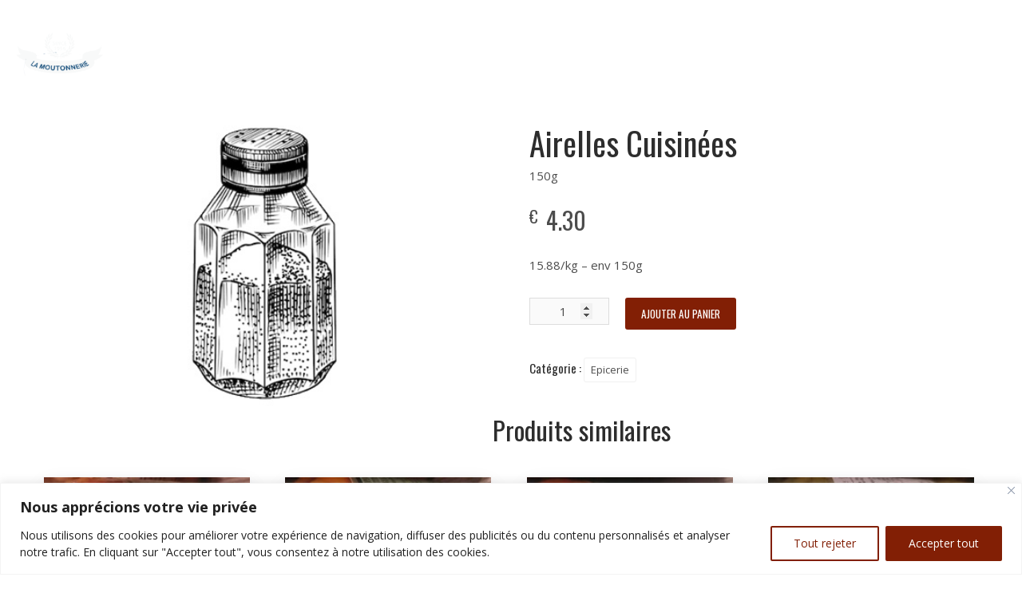

--- FILE ---
content_type: text/html; charset=UTF-8
request_url: https://www.lamoutonnerie.be/produit/airelles-cuisinees-150g/
body_size: 30921
content:
<!DOCTYPE html>
<html lang="fr-FR">
<head>
 
    <meta charset="UTF-8"> 
    <meta name="author" content="">
    <meta name="viewport" content="width=device-width, initial-scale=1.0">
        	
<title>Airelles Cuisinées 150g &#8211; La Moutonnerie</title>
<meta name='robots' content='max-image-preview:large' />
<link rel='dns-prefetch' href='//fonts.googleapis.com' />
<link rel="alternate" type="application/rss+xml" title="La Moutonnerie &raquo; Flux" href="https://www.lamoutonnerie.be/feed/" />
<link rel="alternate" type="application/rss+xml" title="La Moutonnerie &raquo; Flux des commentaires" href="https://www.lamoutonnerie.be/comments/feed/" />
<link rel="alternate" title="oEmbed (JSON)" type="application/json+oembed" href="https://www.lamoutonnerie.be/wp-json/oembed/1.0/embed?url=https%3A%2F%2Fwww.lamoutonnerie.be%2Fproduit%2Fairelles-cuisinees-150g%2F" />
<link rel="alternate" title="oEmbed (XML)" type="text/xml+oembed" href="https://www.lamoutonnerie.be/wp-json/oembed/1.0/embed?url=https%3A%2F%2Fwww.lamoutonnerie.be%2Fproduit%2Fairelles-cuisinees-150g%2F&#038;format=xml" />
<style id='wp-img-auto-sizes-contain-inline-css' type='text/css'>
img:is([sizes=auto i],[sizes^="auto," i]){contain-intrinsic-size:3000px 1500px}
/*# sourceURL=wp-img-auto-sizes-contain-inline-css */
</style>
<style id='wp-emoji-styles-inline-css' type='text/css'>

	img.wp-smiley, img.emoji {
		display: inline !important;
		border: none !important;
		box-shadow: none !important;
		height: 1em !important;
		width: 1em !important;
		margin: 0 0.07em !important;
		vertical-align: -0.1em !important;
		background: none !important;
		padding: 0 !important;
	}
/*# sourceURL=wp-emoji-styles-inline-css */
</style>
<link rel='stylesheet' id='wp-block-library-css' href='https://www.lamoutonnerie.be/wp-includes/css/dist/block-library/style.min.css?ver=6.9' type='text/css' media='all' />
<style id='classic-theme-styles-inline-css' type='text/css'>
/*! This file is auto-generated */
.wp-block-button__link{color:#fff;background-color:#32373c;border-radius:9999px;box-shadow:none;text-decoration:none;padding:calc(.667em + 2px) calc(1.333em + 2px);font-size:1.125em}.wp-block-file__button{background:#32373c;color:#fff;text-decoration:none}
/*# sourceURL=/wp-includes/css/classic-themes.min.css */
</style>
<style id='global-styles-inline-css' type='text/css'>
:root{--wp--preset--aspect-ratio--square: 1;--wp--preset--aspect-ratio--4-3: 4/3;--wp--preset--aspect-ratio--3-4: 3/4;--wp--preset--aspect-ratio--3-2: 3/2;--wp--preset--aspect-ratio--2-3: 2/3;--wp--preset--aspect-ratio--16-9: 16/9;--wp--preset--aspect-ratio--9-16: 9/16;--wp--preset--color--black: #000000;--wp--preset--color--cyan-bluish-gray: #abb8c3;--wp--preset--color--white: #ffffff;--wp--preset--color--pale-pink: #f78da7;--wp--preset--color--vivid-red: #cf2e2e;--wp--preset--color--luminous-vivid-orange: #ff6900;--wp--preset--color--luminous-vivid-amber: #fcb900;--wp--preset--color--light-green-cyan: #7bdcb5;--wp--preset--color--vivid-green-cyan: #00d084;--wp--preset--color--pale-cyan-blue: #8ed1fc;--wp--preset--color--vivid-cyan-blue: #0693e3;--wp--preset--color--vivid-purple: #9b51e0;--wp--preset--gradient--vivid-cyan-blue-to-vivid-purple: linear-gradient(135deg,rgb(6,147,227) 0%,rgb(155,81,224) 100%);--wp--preset--gradient--light-green-cyan-to-vivid-green-cyan: linear-gradient(135deg,rgb(122,220,180) 0%,rgb(0,208,130) 100%);--wp--preset--gradient--luminous-vivid-amber-to-luminous-vivid-orange: linear-gradient(135deg,rgb(252,185,0) 0%,rgb(255,105,0) 100%);--wp--preset--gradient--luminous-vivid-orange-to-vivid-red: linear-gradient(135deg,rgb(255,105,0) 0%,rgb(207,46,46) 100%);--wp--preset--gradient--very-light-gray-to-cyan-bluish-gray: linear-gradient(135deg,rgb(238,238,238) 0%,rgb(169,184,195) 100%);--wp--preset--gradient--cool-to-warm-spectrum: linear-gradient(135deg,rgb(74,234,220) 0%,rgb(151,120,209) 20%,rgb(207,42,186) 40%,rgb(238,44,130) 60%,rgb(251,105,98) 80%,rgb(254,248,76) 100%);--wp--preset--gradient--blush-light-purple: linear-gradient(135deg,rgb(255,206,236) 0%,rgb(152,150,240) 100%);--wp--preset--gradient--blush-bordeaux: linear-gradient(135deg,rgb(254,205,165) 0%,rgb(254,45,45) 50%,rgb(107,0,62) 100%);--wp--preset--gradient--luminous-dusk: linear-gradient(135deg,rgb(255,203,112) 0%,rgb(199,81,192) 50%,rgb(65,88,208) 100%);--wp--preset--gradient--pale-ocean: linear-gradient(135deg,rgb(255,245,203) 0%,rgb(182,227,212) 50%,rgb(51,167,181) 100%);--wp--preset--gradient--electric-grass: linear-gradient(135deg,rgb(202,248,128) 0%,rgb(113,206,126) 100%);--wp--preset--gradient--midnight: linear-gradient(135deg,rgb(2,3,129) 0%,rgb(40,116,252) 100%);--wp--preset--font-size--small: 13px;--wp--preset--font-size--medium: 20px;--wp--preset--font-size--large: 36px;--wp--preset--font-size--x-large: 42px;--wp--preset--spacing--20: 0.44rem;--wp--preset--spacing--30: 0.67rem;--wp--preset--spacing--40: 1rem;--wp--preset--spacing--50: 1.5rem;--wp--preset--spacing--60: 2.25rem;--wp--preset--spacing--70: 3.38rem;--wp--preset--spacing--80: 5.06rem;--wp--preset--shadow--natural: 6px 6px 9px rgba(0, 0, 0, 0.2);--wp--preset--shadow--deep: 12px 12px 50px rgba(0, 0, 0, 0.4);--wp--preset--shadow--sharp: 6px 6px 0px rgba(0, 0, 0, 0.2);--wp--preset--shadow--outlined: 6px 6px 0px -3px rgb(255, 255, 255), 6px 6px rgb(0, 0, 0);--wp--preset--shadow--crisp: 6px 6px 0px rgb(0, 0, 0);}:where(.is-layout-flex){gap: 0.5em;}:where(.is-layout-grid){gap: 0.5em;}body .is-layout-flex{display: flex;}.is-layout-flex{flex-wrap: wrap;align-items: center;}.is-layout-flex > :is(*, div){margin: 0;}body .is-layout-grid{display: grid;}.is-layout-grid > :is(*, div){margin: 0;}:where(.wp-block-columns.is-layout-flex){gap: 2em;}:where(.wp-block-columns.is-layout-grid){gap: 2em;}:where(.wp-block-post-template.is-layout-flex){gap: 1.25em;}:where(.wp-block-post-template.is-layout-grid){gap: 1.25em;}.has-black-color{color: var(--wp--preset--color--black) !important;}.has-cyan-bluish-gray-color{color: var(--wp--preset--color--cyan-bluish-gray) !important;}.has-white-color{color: var(--wp--preset--color--white) !important;}.has-pale-pink-color{color: var(--wp--preset--color--pale-pink) !important;}.has-vivid-red-color{color: var(--wp--preset--color--vivid-red) !important;}.has-luminous-vivid-orange-color{color: var(--wp--preset--color--luminous-vivid-orange) !important;}.has-luminous-vivid-amber-color{color: var(--wp--preset--color--luminous-vivid-amber) !important;}.has-light-green-cyan-color{color: var(--wp--preset--color--light-green-cyan) !important;}.has-vivid-green-cyan-color{color: var(--wp--preset--color--vivid-green-cyan) !important;}.has-pale-cyan-blue-color{color: var(--wp--preset--color--pale-cyan-blue) !important;}.has-vivid-cyan-blue-color{color: var(--wp--preset--color--vivid-cyan-blue) !important;}.has-vivid-purple-color{color: var(--wp--preset--color--vivid-purple) !important;}.has-black-background-color{background-color: var(--wp--preset--color--black) !important;}.has-cyan-bluish-gray-background-color{background-color: var(--wp--preset--color--cyan-bluish-gray) !important;}.has-white-background-color{background-color: var(--wp--preset--color--white) !important;}.has-pale-pink-background-color{background-color: var(--wp--preset--color--pale-pink) !important;}.has-vivid-red-background-color{background-color: var(--wp--preset--color--vivid-red) !important;}.has-luminous-vivid-orange-background-color{background-color: var(--wp--preset--color--luminous-vivid-orange) !important;}.has-luminous-vivid-amber-background-color{background-color: var(--wp--preset--color--luminous-vivid-amber) !important;}.has-light-green-cyan-background-color{background-color: var(--wp--preset--color--light-green-cyan) !important;}.has-vivid-green-cyan-background-color{background-color: var(--wp--preset--color--vivid-green-cyan) !important;}.has-pale-cyan-blue-background-color{background-color: var(--wp--preset--color--pale-cyan-blue) !important;}.has-vivid-cyan-blue-background-color{background-color: var(--wp--preset--color--vivid-cyan-blue) !important;}.has-vivid-purple-background-color{background-color: var(--wp--preset--color--vivid-purple) !important;}.has-black-border-color{border-color: var(--wp--preset--color--black) !important;}.has-cyan-bluish-gray-border-color{border-color: var(--wp--preset--color--cyan-bluish-gray) !important;}.has-white-border-color{border-color: var(--wp--preset--color--white) !important;}.has-pale-pink-border-color{border-color: var(--wp--preset--color--pale-pink) !important;}.has-vivid-red-border-color{border-color: var(--wp--preset--color--vivid-red) !important;}.has-luminous-vivid-orange-border-color{border-color: var(--wp--preset--color--luminous-vivid-orange) !important;}.has-luminous-vivid-amber-border-color{border-color: var(--wp--preset--color--luminous-vivid-amber) !important;}.has-light-green-cyan-border-color{border-color: var(--wp--preset--color--light-green-cyan) !important;}.has-vivid-green-cyan-border-color{border-color: var(--wp--preset--color--vivid-green-cyan) !important;}.has-pale-cyan-blue-border-color{border-color: var(--wp--preset--color--pale-cyan-blue) !important;}.has-vivid-cyan-blue-border-color{border-color: var(--wp--preset--color--vivid-cyan-blue) !important;}.has-vivid-purple-border-color{border-color: var(--wp--preset--color--vivid-purple) !important;}.has-vivid-cyan-blue-to-vivid-purple-gradient-background{background: var(--wp--preset--gradient--vivid-cyan-blue-to-vivid-purple) !important;}.has-light-green-cyan-to-vivid-green-cyan-gradient-background{background: var(--wp--preset--gradient--light-green-cyan-to-vivid-green-cyan) !important;}.has-luminous-vivid-amber-to-luminous-vivid-orange-gradient-background{background: var(--wp--preset--gradient--luminous-vivid-amber-to-luminous-vivid-orange) !important;}.has-luminous-vivid-orange-to-vivid-red-gradient-background{background: var(--wp--preset--gradient--luminous-vivid-orange-to-vivid-red) !important;}.has-very-light-gray-to-cyan-bluish-gray-gradient-background{background: var(--wp--preset--gradient--very-light-gray-to-cyan-bluish-gray) !important;}.has-cool-to-warm-spectrum-gradient-background{background: var(--wp--preset--gradient--cool-to-warm-spectrum) !important;}.has-blush-light-purple-gradient-background{background: var(--wp--preset--gradient--blush-light-purple) !important;}.has-blush-bordeaux-gradient-background{background: var(--wp--preset--gradient--blush-bordeaux) !important;}.has-luminous-dusk-gradient-background{background: var(--wp--preset--gradient--luminous-dusk) !important;}.has-pale-ocean-gradient-background{background: var(--wp--preset--gradient--pale-ocean) !important;}.has-electric-grass-gradient-background{background: var(--wp--preset--gradient--electric-grass) !important;}.has-midnight-gradient-background{background: var(--wp--preset--gradient--midnight) !important;}.has-small-font-size{font-size: var(--wp--preset--font-size--small) !important;}.has-medium-font-size{font-size: var(--wp--preset--font-size--medium) !important;}.has-large-font-size{font-size: var(--wp--preset--font-size--large) !important;}.has-x-large-font-size{font-size: var(--wp--preset--font-size--x-large) !important;}
:where(.wp-block-post-template.is-layout-flex){gap: 1.25em;}:where(.wp-block-post-template.is-layout-grid){gap: 1.25em;}
:where(.wp-block-term-template.is-layout-flex){gap: 1.25em;}:where(.wp-block-term-template.is-layout-grid){gap: 1.25em;}
:where(.wp-block-columns.is-layout-flex){gap: 2em;}:where(.wp-block-columns.is-layout-grid){gap: 2em;}
:root :where(.wp-block-pullquote){font-size: 1.5em;line-height: 1.6;}
/*# sourceURL=global-styles-inline-css */
</style>
<link rel='stylesheet' id='nd_elements_style-css' href='https://usercontent.one/wp/www.lamoutonnerie.be/wp-content/plugins/nd-elements/css/style.css?ver=6.9&media=1765832837' type='text/css' media='all' />
<link rel='stylesheet' id='nd_options_style-css' href='https://usercontent.one/wp/www.lamoutonnerie.be/wp-content/plugins/nd-shortcodes/css/style.css?ver=6.9&media=1765832837' type='text/css' media='all' />
<link rel='stylesheet' id='nd_options_font_family_h-css' href='https://fonts.googleapis.com/css?family=Oswald%3A300%2C400%2C500%2C700&#038;ver=6.9' type='text/css' media='all' />
<link rel='stylesheet' id='nd_options_font_family_p-css' href='https://fonts.googleapis.com/css?family=Open+Sans%3A300%2C400%2C700&#038;ver=6.9' type='text/css' media='all' />
<link rel='stylesheet' id='nd_options_font_family_third-css' href='https://fonts.googleapis.com/css?family=Covered+By+Your+Grace&#038;ver=6.9' type='text/css' media='all' />
<link rel='stylesheet' id='WQFSP_style-css' href='https://usercontent.one/wp/www.lamoutonnerie.be/wp-content/plugins/quantity-field-on-shop-page-for-woocommerce/css/style.css?ver=6.9&media=1765832837' type='text/css' media='all' />
<link rel='stylesheet' id='woocommerce-layout-css' href='https://usercontent.one/wp/www.lamoutonnerie.be/wp-content/plugins/woocommerce/assets/css/woocommerce-layout.css?ver=10.3.7&media=1765832837' type='text/css' media='all' />
<link rel='stylesheet' id='woocommerce-smallscreen-css' href='https://usercontent.one/wp/www.lamoutonnerie.be/wp-content/plugins/woocommerce/assets/css/woocommerce-smallscreen.css?ver=10.3.7&media=1765832837' type='text/css' media='only screen and (max-width: 768px)' />
<link rel='stylesheet' id='woocommerce-general-css' href='https://usercontent.one/wp/www.lamoutonnerie.be/wp-content/plugins/woocommerce/assets/css/woocommerce.css?ver=10.3.7&media=1765832837' type='text/css' media='all' />
<style id='woocommerce-inline-inline-css' type='text/css'>
.woocommerce form .form-row .required { visibility: visible; }
/*# sourceURL=woocommerce-inline-inline-css */
</style>
<link rel='stylesheet' id='brands-styles-css' href='https://usercontent.one/wp/www.lamoutonnerie.be/wp-content/plugins/woocommerce/assets/css/brands.css?ver=10.3.7&media=1765832837' type='text/css' media='all' />
<link rel='stylesheet' id='nicdark-style-css' href='https://usercontent.one/wp/www.lamoutonnerie.be/wp-content/themes/carne/style.css?ver=6.9&media=1765832837' type='text/css' media='all' />
<link rel='stylesheet' id='nicdark-fonts-css' href='//fonts.googleapis.com/css?family=Open%2BSans%3A400%2C500%2C600%2C700%7COswald%3A400%2C500%2C600%2C700&#038;ver=1.0.0' type='text/css' media='all' />
<link rel='stylesheet' id='elementskit-parallax-style-css' href='https://usercontent.one/wp/www.lamoutonnerie.be/wp-content/plugins/elementskit/modules/parallax/assets/css/style.css?ver=3.4.1&media=1765832837' type='text/css' media='all' />
<link rel='stylesheet' id='mollie-applepaydirect-css' href='https://usercontent.one/wp/www.lamoutonnerie.be/wp-content/plugins/mollie-payments-for-woocommerce/public/css/mollie-applepaydirect.min.css?media=1765832837?ver=1767376871' type='text/css' media='screen' />
<link rel='stylesheet' id='ekit-widget-styles-css' href='https://usercontent.one/wp/www.lamoutonnerie.be/wp-content/plugins/elementskit-lite/widgets/init/assets/css/widget-styles.css?ver=3.7.8&media=1765832837' type='text/css' media='all' />
<link rel='stylesheet' id='ekit-widget-styles-pro-css' href='https://usercontent.one/wp/www.lamoutonnerie.be/wp-content/plugins/elementskit/widgets/init/assets/css/widget-styles-pro.css?ver=3.4.1&media=1765832837' type='text/css' media='all' />
<link rel='stylesheet' id='ekit-responsive-css' href='https://usercontent.one/wp/www.lamoutonnerie.be/wp-content/plugins/elementskit-lite/widgets/init/assets/css/responsive.css?ver=3.7.8&media=1765832837' type='text/css' media='all' />
<script type="text/javascript" id="cookie-law-info-js-extra">
/* <![CDATA[ */
var _ckyConfig = {"_ipData":[],"_assetsURL":"https://usercontent.one/wp/www.lamoutonnerie.be/wp-content/plugins/cookie-law-info/lite/frontend/images/","_publicURL":"https://usercontent.one/wp/www.lamoutonnerie.be","_expiry":"365","_categories":[{"name":"Necessary","slug":"necessary","isNecessary":true,"ccpaDoNotSell":true,"cookies":[],"active":true,"defaultConsent":{"gdpr":true,"ccpa":true}},{"name":"Functional","slug":"functional","isNecessary":false,"ccpaDoNotSell":true,"cookies":[],"active":true,"defaultConsent":{"gdpr":false,"ccpa":false}},{"name":"Analytics","slug":"analytics","isNecessary":false,"ccpaDoNotSell":true,"cookies":[],"active":true,"defaultConsent":{"gdpr":false,"ccpa":false}},{"name":"Performance","slug":"performance","isNecessary":false,"ccpaDoNotSell":true,"cookies":[],"active":true,"defaultConsent":{"gdpr":false,"ccpa":false}},{"name":"Advertisement","slug":"advertisement","isNecessary":false,"ccpaDoNotSell":true,"cookies":[],"active":true,"defaultConsent":{"gdpr":false,"ccpa":false}}],"_activeLaw":"gdpr","_rootDomain":"","_block":"1","_showBanner":"1","_bannerConfig":{"settings":{"type":"banner","preferenceCenterType":"popup","position":"bottom","applicableLaw":"gdpr"},"behaviours":{"reloadBannerOnAccept":false,"loadAnalyticsByDefault":false,"animations":{"onLoad":"animate","onHide":"sticky"}},"config":{"revisitConsent":{"status":true,"tag":"revisit-consent","position":"bottom-left","meta":{"url":"?media=1765832837#"},"styles":{"background-color":"#0056A7"},"elements":{"title":{"type":"text","tag":"revisit-consent-title","status":true,"styles":{"color":"#0056a7"}}}},"preferenceCenter":{"toggle":{"status":true,"tag":"detail-category-toggle","type":"toggle","states":{"active":{"styles":{"background-color":"#1863DC"}},"inactive":{"styles":{"background-color":"#D0D5D2"}}}}},"categoryPreview":{"status":false,"toggle":{"status":true,"tag":"detail-category-preview-toggle","type":"toggle","states":{"active":{"styles":{"background-color":"#1863DC"}},"inactive":{"styles":{"background-color":"#D0D5D2"}}}}},"videoPlaceholder":{"status":true,"styles":{"background-color":"#000000","border-color":"#000000","color":"#ffffff"}},"readMore":{"status":false,"tag":"readmore-button","type":"link","meta":{"noFollow":true,"newTab":true},"styles":{"color":"#1863DC","background-color":"transparent","border-color":"transparent"}},"showMore":{"status":true,"tag":"show-desc-button","type":"button","styles":{"color":"#1863DC"}},"showLess":{"status":true,"tag":"hide-desc-button","type":"button","styles":{"color":"#1863DC"}},"alwaysActive":{"status":true,"tag":"always-active","styles":{"color":"#008000"}},"manualLinks":{"status":true,"tag":"manual-links","type":"link","styles":{"color":"#1863DC"}},"auditTable":{"status":true},"optOption":{"status":true,"toggle":{"status":true,"tag":"optout-option-toggle","type":"toggle","states":{"active":{"styles":{"background-color":"#1863dc"}},"inactive":{"styles":{"background-color":"#FFFFFF"}}}}}}},"_version":"3.3.9.1","_logConsent":"1","_tags":[{"tag":"accept-button","styles":{"color":"#FFFFFF","background-color":"#821f05","border-color":"#821f05"}},{"tag":"reject-button","styles":{"color":"#821F05","background-color":"transparent","border-color":"#821F05"}},{"tag":"settings-button","styles":{"color":"#1863DC","background-color":"transparent","border-color":"#1863DC"}},{"tag":"readmore-button","styles":{"color":"#1863DC","background-color":"transparent","border-color":"transparent"}},{"tag":"donotsell-button","styles":{"color":"#1863DC","background-color":"transparent","border-color":"transparent"}},{"tag":"show-desc-button","styles":{"color":"#1863DC"}},{"tag":"hide-desc-button","styles":{"color":"#1863DC"}},{"tag":"cky-always-active","styles":[]},{"tag":"cky-link","styles":[]},{"tag":"accept-button","styles":{"color":"#FFFFFF","background-color":"#821f05","border-color":"#821f05"}},{"tag":"revisit-consent","styles":{"background-color":"#0056A7"}}],"_shortCodes":[{"key":"cky_readmore","content":"\u003Ca href=\"#\" class=\"cky-policy\" aria-label=\"Politique relative aux cookies\" target=\"_blank\" rel=\"noopener\" data-cky-tag=\"readmore-button\"\u003EPolitique relative aux cookies\u003C/a\u003E","tag":"readmore-button","status":false,"attributes":{"rel":"nofollow","target":"_blank"}},{"key":"cky_show_desc","content":"\u003Cbutton class=\"cky-show-desc-btn\" data-cky-tag=\"show-desc-button\" aria-label=\"Montre plus\"\u003EMontre plus\u003C/button\u003E","tag":"show-desc-button","status":true,"attributes":[]},{"key":"cky_hide_desc","content":"\u003Cbutton class=\"cky-show-desc-btn\" data-cky-tag=\"hide-desc-button\" aria-label=\"Montrer moins\"\u003EMontrer moins\u003C/button\u003E","tag":"hide-desc-button","status":true,"attributes":[]},{"key":"cky_optout_show_desc","content":"[cky_optout_show_desc]","tag":"optout-show-desc-button","status":true,"attributes":[]},{"key":"cky_optout_hide_desc","content":"[cky_optout_hide_desc]","tag":"optout-hide-desc-button","status":true,"attributes":[]},{"key":"cky_category_toggle_label","content":"[cky_{{status}}_category_label] [cky_preference_{{category_slug}}_title]","tag":"","status":true,"attributes":[]},{"key":"cky_enable_category_label","content":"Enable","tag":"","status":true,"attributes":[]},{"key":"cky_disable_category_label","content":"Disable","tag":"","status":true,"attributes":[]},{"key":"cky_video_placeholder","content":"\u003Cdiv class=\"video-placeholder-normal\" data-cky-tag=\"video-placeholder\" id=\"[UNIQUEID]\"\u003E\u003Cp class=\"video-placeholder-text-normal\" data-cky-tag=\"placeholder-title\"\u003EVeuillez accepter les cookies pour acc\u00e9der \u00e0 ce contenu\u003C/p\u003E\u003C/div\u003E","tag":"","status":true,"attributes":[]},{"key":"cky_enable_optout_label","content":"Enable","tag":"","status":true,"attributes":[]},{"key":"cky_disable_optout_label","content":"Disable","tag":"","status":true,"attributes":[]},{"key":"cky_optout_toggle_label","content":"[cky_{{status}}_optout_label] [cky_optout_option_title]","tag":"","status":true,"attributes":[]},{"key":"cky_optout_option_title","content":"Do Not Sell or Share My Personal Information","tag":"","status":true,"attributes":[]},{"key":"cky_optout_close_label","content":"Close","tag":"","status":true,"attributes":[]},{"key":"cky_preference_close_label","content":"Close","tag":"","status":true,"attributes":[]}],"_rtl":"","_language":"en","_providersToBlock":[]};
var _ckyStyles = {"css":".cky-overlay{background: #000000; opacity: 0.4; position: fixed; top: 0; left: 0; width: 100%; height: 100%; z-index: 99999999;}.cky-hide{display: none;}.cky-btn-revisit-wrapper{display: flex; align-items: center; justify-content: center; background: #0056a7; width: 45px; height: 45px; border-radius: 50%; position: fixed; z-index: 999999; cursor: pointer;}.cky-revisit-bottom-left{bottom: 15px; left: 15px;}.cky-revisit-bottom-right{bottom: 15px; right: 15px;}.cky-btn-revisit-wrapper .cky-btn-revisit{display: flex; align-items: center; justify-content: center; background: none; border: none; cursor: pointer; position: relative; margin: 0; padding: 0;}.cky-btn-revisit-wrapper .cky-btn-revisit img{max-width: fit-content; margin: 0; height: 30px; width: 30px;}.cky-revisit-bottom-left:hover::before{content: attr(data-tooltip); position: absolute; background: #4e4b66; color: #ffffff; left: calc(100% + 7px); font-size: 12px; line-height: 16px; width: max-content; padding: 4px 8px; border-radius: 4px;}.cky-revisit-bottom-left:hover::after{position: absolute; content: \"\"; border: 5px solid transparent; left: calc(100% + 2px); border-left-width: 0; border-right-color: #4e4b66;}.cky-revisit-bottom-right:hover::before{content: attr(data-tooltip); position: absolute; background: #4e4b66; color: #ffffff; right: calc(100% + 7px); font-size: 12px; line-height: 16px; width: max-content; padding: 4px 8px; border-radius: 4px;}.cky-revisit-bottom-right:hover::after{position: absolute; content: \"\"; border: 5px solid transparent; right: calc(100% + 2px); border-right-width: 0; border-left-color: #4e4b66;}.cky-revisit-hide{display: none;}.cky-consent-container{position: fixed; width: 100%; box-sizing: border-box; z-index: 9999999;}.cky-consent-container .cky-consent-bar{background: #ffffff; border: 1px solid; padding: 16.5px 24px; box-shadow: 0 -1px 10px 0 #acabab4d;}.cky-banner-bottom{bottom: 0; left: 0;}.cky-banner-top{top: 0; left: 0;}.cky-custom-brand-logo-wrapper .cky-custom-brand-logo{width: 100px; height: auto; margin: 0 0 12px 0;}.cky-notice .cky-title{color: #212121; font-weight: 700; font-size: 18px; line-height: 24px; margin: 0 0 12px 0;}.cky-notice-group{display: flex; justify-content: space-between; align-items: center; font-size: 14px; line-height: 24px; font-weight: 400;}.cky-notice-des *,.cky-preference-content-wrapper *,.cky-accordion-header-des *,.cky-gpc-wrapper .cky-gpc-desc *{font-size: 14px;}.cky-notice-des{color: #212121; font-size: 14px; line-height: 24px; font-weight: 400;}.cky-notice-des img{height: 25px; width: 25px;}.cky-consent-bar .cky-notice-des p,.cky-gpc-wrapper .cky-gpc-desc p,.cky-preference-body-wrapper .cky-preference-content-wrapper p,.cky-accordion-header-wrapper .cky-accordion-header-des p,.cky-cookie-des-table li div:last-child p{color: inherit; margin-top: 0; overflow-wrap: break-word;}.cky-notice-des P:last-child,.cky-preference-content-wrapper p:last-child,.cky-cookie-des-table li div:last-child p:last-child,.cky-gpc-wrapper .cky-gpc-desc p:last-child{margin-bottom: 0;}.cky-notice-des a.cky-policy,.cky-notice-des button.cky-policy{font-size: 14px; color: #1863dc; white-space: nowrap; cursor: pointer; background: transparent; border: 1px solid; text-decoration: underline;}.cky-notice-des button.cky-policy{padding: 0;}.cky-notice-des a.cky-policy:focus-visible,.cky-notice-des button.cky-policy:focus-visible,.cky-preference-content-wrapper .cky-show-desc-btn:focus-visible,.cky-accordion-header .cky-accordion-btn:focus-visible,.cky-preference-header .cky-btn-close:focus-visible,.cky-switch input[type=\"checkbox\"]:focus-visible,.cky-footer-wrapper a:focus-visible,.cky-btn:focus-visible{outline: 2px solid #1863dc; outline-offset: 2px;}.cky-btn:focus:not(:focus-visible),.cky-accordion-header .cky-accordion-btn:focus:not(:focus-visible),.cky-preference-content-wrapper .cky-show-desc-btn:focus:not(:focus-visible),.cky-btn-revisit-wrapper .cky-btn-revisit:focus:not(:focus-visible),.cky-preference-header .cky-btn-close:focus:not(:focus-visible),.cky-consent-bar .cky-banner-btn-close:focus:not(:focus-visible){outline: 0;}button.cky-show-desc-btn:not(:hover):not(:active){color: #1863dc; background: transparent;}button.cky-accordion-btn:not(:hover):not(:active),button.cky-banner-btn-close:not(:hover):not(:active),button.cky-btn-close:not(:hover):not(:active),button.cky-btn-revisit:not(:hover):not(:active){background: transparent;}.cky-consent-bar button:hover,.cky-modal.cky-modal-open button:hover,.cky-consent-bar button:focus,.cky-modal.cky-modal-open button:focus{text-decoration: none;}.cky-notice-btn-wrapper{display: flex; justify-content: center; align-items: center; margin-left: 15px;}.cky-notice-btn-wrapper .cky-btn{text-shadow: none; box-shadow: none;}.cky-btn{font-size: 14px; font-family: inherit; line-height: 24px; padding: 8px 27px; font-weight: 500; margin: 0 8px 0 0; border-radius: 2px; white-space: nowrap; cursor: pointer; text-align: center; text-transform: none; min-height: 0;}.cky-btn:hover{opacity: 0.8;}.cky-btn-customize{color: #1863dc; background: transparent; border: 2px solid #1863dc;}.cky-btn-reject{color: #1863dc; background: transparent; border: 2px solid #1863dc;}.cky-btn-accept{background: #1863dc; color: #ffffff; border: 2px solid #1863dc;}.cky-btn:last-child{margin-right: 0;}@media (max-width: 768px){.cky-notice-group{display: block;}.cky-notice-btn-wrapper{margin-left: 0;}.cky-notice-btn-wrapper .cky-btn{flex: auto; max-width: 100%; margin-top: 10px; white-space: unset;}}@media (max-width: 576px){.cky-notice-btn-wrapper{flex-direction: column;}.cky-custom-brand-logo-wrapper, .cky-notice .cky-title, .cky-notice-des, .cky-notice-btn-wrapper{padding: 0 28px;}.cky-consent-container .cky-consent-bar{padding: 16.5px 0;}.cky-notice-des{max-height: 40vh; overflow-y: scroll;}.cky-notice-btn-wrapper .cky-btn{width: 100%; padding: 8px; margin-right: 0;}.cky-notice-btn-wrapper .cky-btn-accept{order: 1;}.cky-notice-btn-wrapper .cky-btn-reject{order: 3;}.cky-notice-btn-wrapper .cky-btn-customize{order: 2;}}@media (max-width: 425px){.cky-custom-brand-logo-wrapper, .cky-notice .cky-title, .cky-notice-des, .cky-notice-btn-wrapper{padding: 0 24px;}.cky-notice-btn-wrapper{flex-direction: column;}.cky-btn{width: 100%; margin: 10px 0 0 0;}.cky-notice-btn-wrapper .cky-btn-customize{order: 2;}.cky-notice-btn-wrapper .cky-btn-reject{order: 3;}.cky-notice-btn-wrapper .cky-btn-accept{order: 1; margin-top: 16px;}}@media (max-width: 352px){.cky-notice .cky-title{font-size: 16px;}.cky-notice-des *{font-size: 12px;}.cky-notice-des, .cky-btn{font-size: 12px;}}.cky-modal.cky-modal-open{display: flex; visibility: visible; -webkit-transform: translate(-50%, -50%); -moz-transform: translate(-50%, -50%); -ms-transform: translate(-50%, -50%); -o-transform: translate(-50%, -50%); transform: translate(-50%, -50%); top: 50%; left: 50%; transition: all 1s ease;}.cky-modal{box-shadow: 0 32px 68px rgba(0, 0, 0, 0.3); margin: 0 auto; position: fixed; max-width: 100%; background: #ffffff; top: 50%; box-sizing: border-box; border-radius: 6px; z-index: 999999999; color: #212121; -webkit-transform: translate(-50%, 100%); -moz-transform: translate(-50%, 100%); -ms-transform: translate(-50%, 100%); -o-transform: translate(-50%, 100%); transform: translate(-50%, 100%); visibility: hidden; transition: all 0s ease;}.cky-preference-center{max-height: 79vh; overflow: hidden; width: 845px; overflow: hidden; flex: 1 1 0; display: flex; flex-direction: column; border-radius: 6px;}.cky-preference-header{display: flex; align-items: center; justify-content: space-between; padding: 22px 24px; border-bottom: 1px solid;}.cky-preference-header .cky-preference-title{font-size: 18px; font-weight: 700; line-height: 24px;}.cky-preference-header .cky-btn-close{margin: 0; cursor: pointer; vertical-align: middle; padding: 0; background: none; border: none; width: auto; height: auto; min-height: 0; line-height: 0; text-shadow: none; box-shadow: none;}.cky-preference-header .cky-btn-close img{margin: 0; height: 10px; width: 10px;}.cky-preference-body-wrapper{padding: 0 24px; flex: 1; overflow: auto; box-sizing: border-box;}.cky-preference-content-wrapper,.cky-gpc-wrapper .cky-gpc-desc{font-size: 14px; line-height: 24px; font-weight: 400; padding: 12px 0;}.cky-preference-content-wrapper{border-bottom: 1px solid;}.cky-preference-content-wrapper img{height: 25px; width: 25px;}.cky-preference-content-wrapper .cky-show-desc-btn{font-size: 14px; font-family: inherit; color: #1863dc; text-decoration: none; line-height: 24px; padding: 0; margin: 0; white-space: nowrap; cursor: pointer; background: transparent; border-color: transparent; text-transform: none; min-height: 0; text-shadow: none; box-shadow: none;}.cky-accordion-wrapper{margin-bottom: 10px;}.cky-accordion{border-bottom: 1px solid;}.cky-accordion:last-child{border-bottom: none;}.cky-accordion .cky-accordion-item{display: flex; margin-top: 10px;}.cky-accordion .cky-accordion-body{display: none;}.cky-accordion.cky-accordion-active .cky-accordion-body{display: block; padding: 0 22px; margin-bottom: 16px;}.cky-accordion-header-wrapper{cursor: pointer; width: 100%;}.cky-accordion-item .cky-accordion-header{display: flex; justify-content: space-between; align-items: center;}.cky-accordion-header .cky-accordion-btn{font-size: 16px; font-family: inherit; color: #212121; line-height: 24px; background: none; border: none; font-weight: 700; padding: 0; margin: 0; cursor: pointer; text-transform: none; min-height: 0; text-shadow: none; box-shadow: none;}.cky-accordion-header .cky-always-active{color: #008000; font-weight: 600; line-height: 24px; font-size: 14px;}.cky-accordion-header-des{font-size: 14px; line-height: 24px; margin: 10px 0 16px 0;}.cky-accordion-chevron{margin-right: 22px; position: relative; cursor: pointer;}.cky-accordion-chevron-hide{display: none;}.cky-accordion .cky-accordion-chevron i::before{content: \"\"; position: absolute; border-right: 1.4px solid; border-bottom: 1.4px solid; border-color: inherit; height: 6px; width: 6px; -webkit-transform: rotate(-45deg); -moz-transform: rotate(-45deg); -ms-transform: rotate(-45deg); -o-transform: rotate(-45deg); transform: rotate(-45deg); transition: all 0.2s ease-in-out; top: 8px;}.cky-accordion.cky-accordion-active .cky-accordion-chevron i::before{-webkit-transform: rotate(45deg); -moz-transform: rotate(45deg); -ms-transform: rotate(45deg); -o-transform: rotate(45deg); transform: rotate(45deg);}.cky-audit-table{background: #f4f4f4; border-radius: 6px;}.cky-audit-table .cky-empty-cookies-text{color: inherit; font-size: 12px; line-height: 24px; margin: 0; padding: 10px;}.cky-audit-table .cky-cookie-des-table{font-size: 12px; line-height: 24px; font-weight: normal; padding: 15px 10px; border-bottom: 1px solid; border-bottom-color: inherit; margin: 0;}.cky-audit-table .cky-cookie-des-table:last-child{border-bottom: none;}.cky-audit-table .cky-cookie-des-table li{list-style-type: none; display: flex; padding: 3px 0;}.cky-audit-table .cky-cookie-des-table li:first-child{padding-top: 0;}.cky-cookie-des-table li div:first-child{width: 100px; font-weight: 600; word-break: break-word; word-wrap: break-word;}.cky-cookie-des-table li div:last-child{flex: 1; word-break: break-word; word-wrap: break-word; margin-left: 8px;}.cky-footer-shadow{display: block; width: 100%; height: 40px; background: linear-gradient(180deg, rgba(255, 255, 255, 0) 0%, #ffffff 100%); position: absolute; bottom: calc(100% - 1px);}.cky-footer-wrapper{position: relative;}.cky-prefrence-btn-wrapper{display: flex; flex-wrap: wrap; align-items: center; justify-content: center; padding: 22px 24px; border-top: 1px solid;}.cky-prefrence-btn-wrapper .cky-btn{flex: auto; max-width: 100%; text-shadow: none; box-shadow: none;}.cky-btn-preferences{color: #1863dc; background: transparent; border: 2px solid #1863dc;}.cky-preference-header,.cky-preference-body-wrapper,.cky-preference-content-wrapper,.cky-accordion-wrapper,.cky-accordion,.cky-accordion-wrapper,.cky-footer-wrapper,.cky-prefrence-btn-wrapper{border-color: inherit;}@media (max-width: 845px){.cky-modal{max-width: calc(100% - 16px);}}@media (max-width: 576px){.cky-modal{max-width: 100%;}.cky-preference-center{max-height: 100vh;}.cky-prefrence-btn-wrapper{flex-direction: column;}.cky-accordion.cky-accordion-active .cky-accordion-body{padding-right: 0;}.cky-prefrence-btn-wrapper .cky-btn{width: 100%; margin: 10px 0 0 0;}.cky-prefrence-btn-wrapper .cky-btn-reject{order: 3;}.cky-prefrence-btn-wrapper .cky-btn-accept{order: 1; margin-top: 0;}.cky-prefrence-btn-wrapper .cky-btn-preferences{order: 2;}}@media (max-width: 425px){.cky-accordion-chevron{margin-right: 15px;}.cky-notice-btn-wrapper{margin-top: 0;}.cky-accordion.cky-accordion-active .cky-accordion-body{padding: 0 15px;}}@media (max-width: 352px){.cky-preference-header .cky-preference-title{font-size: 16px;}.cky-preference-header{padding: 16px 24px;}.cky-preference-content-wrapper *, .cky-accordion-header-des *{font-size: 12px;}.cky-preference-content-wrapper, .cky-preference-content-wrapper .cky-show-more, .cky-accordion-header .cky-always-active, .cky-accordion-header-des, .cky-preference-content-wrapper .cky-show-desc-btn, .cky-notice-des a.cky-policy{font-size: 12px;}.cky-accordion-header .cky-accordion-btn{font-size: 14px;}}.cky-switch{display: flex;}.cky-switch input[type=\"checkbox\"]{position: relative; width: 44px; height: 24px; margin: 0; background: #d0d5d2; -webkit-appearance: none; border-radius: 50px; cursor: pointer; outline: 0; border: none; top: 0;}.cky-switch input[type=\"checkbox\"]:checked{background: #1863dc;}.cky-switch input[type=\"checkbox\"]:before{position: absolute; content: \"\"; height: 20px; width: 20px; left: 2px; bottom: 2px; border-radius: 50%; background-color: white; -webkit-transition: 0.4s; transition: 0.4s; margin: 0;}.cky-switch input[type=\"checkbox\"]:after{display: none;}.cky-switch input[type=\"checkbox\"]:checked:before{-webkit-transform: translateX(20px); -ms-transform: translateX(20px); transform: translateX(20px);}@media (max-width: 425px){.cky-switch input[type=\"checkbox\"]{width: 38px; height: 21px;}.cky-switch input[type=\"checkbox\"]:before{height: 17px; width: 17px;}.cky-switch input[type=\"checkbox\"]:checked:before{-webkit-transform: translateX(17px); -ms-transform: translateX(17px); transform: translateX(17px);}}.cky-consent-bar .cky-banner-btn-close{position: absolute; right: 9px; top: 5px; background: none; border: none; cursor: pointer; padding: 0; margin: 0; min-height: 0; line-height: 0; height: auto; width: auto; text-shadow: none; box-shadow: none;}.cky-consent-bar .cky-banner-btn-close img{height: 9px; width: 9px; margin: 0;}.cky-notice-btn-wrapper .cky-btn-do-not-sell{font-size: 14px; line-height: 24px; padding: 6px 0; margin: 0; font-weight: 500; background: none; border-radius: 2px; border: none; cursor: pointer; text-align: left; color: #1863dc; background: transparent; border-color: transparent; box-shadow: none; text-shadow: none;}.cky-consent-bar .cky-banner-btn-close:focus-visible,.cky-notice-btn-wrapper .cky-btn-do-not-sell:focus-visible,.cky-opt-out-btn-wrapper .cky-btn:focus-visible,.cky-opt-out-checkbox-wrapper input[type=\"checkbox\"].cky-opt-out-checkbox:focus-visible{outline: 2px solid #1863dc; outline-offset: 2px;}@media (max-width: 768px){.cky-notice-btn-wrapper{margin-left: 0; margin-top: 10px; justify-content: left;}.cky-notice-btn-wrapper .cky-btn-do-not-sell{padding: 0;}}@media (max-width: 352px){.cky-notice-btn-wrapper .cky-btn-do-not-sell, .cky-notice-des a.cky-policy{font-size: 12px;}}.cky-opt-out-wrapper{padding: 12px 0;}.cky-opt-out-wrapper .cky-opt-out-checkbox-wrapper{display: flex; align-items: center;}.cky-opt-out-checkbox-wrapper .cky-opt-out-checkbox-label{font-size: 16px; font-weight: 700; line-height: 24px; margin: 0 0 0 12px; cursor: pointer;}.cky-opt-out-checkbox-wrapper input[type=\"checkbox\"].cky-opt-out-checkbox{background-color: #ffffff; border: 1px solid black; width: 20px; height: 18.5px; margin: 0; -webkit-appearance: none; position: relative; display: flex; align-items: center; justify-content: center; border-radius: 2px; cursor: pointer;}.cky-opt-out-checkbox-wrapper input[type=\"checkbox\"].cky-opt-out-checkbox:checked{background-color: #1863dc; border: none;}.cky-opt-out-checkbox-wrapper input[type=\"checkbox\"].cky-opt-out-checkbox:checked::after{left: 6px; bottom: 4px; width: 7px; height: 13px; border: solid #ffffff; border-width: 0 3px 3px 0; border-radius: 2px; -webkit-transform: rotate(45deg); -ms-transform: rotate(45deg); transform: rotate(45deg); content: \"\"; position: absolute; box-sizing: border-box;}.cky-opt-out-checkbox-wrapper.cky-disabled .cky-opt-out-checkbox-label,.cky-opt-out-checkbox-wrapper.cky-disabled input[type=\"checkbox\"].cky-opt-out-checkbox{cursor: no-drop;}.cky-gpc-wrapper{margin: 0 0 0 32px;}.cky-footer-wrapper .cky-opt-out-btn-wrapper{display: flex; flex-wrap: wrap; align-items: center; justify-content: center; padding: 22px 24px;}.cky-opt-out-btn-wrapper .cky-btn{flex: auto; max-width: 100%; text-shadow: none; box-shadow: none;}.cky-opt-out-btn-wrapper .cky-btn-cancel{border: 1px solid #dedfe0; background: transparent; color: #858585;}.cky-opt-out-btn-wrapper .cky-btn-confirm{background: #1863dc; color: #ffffff; border: 1px solid #1863dc;}@media (max-width: 352px){.cky-opt-out-checkbox-wrapper .cky-opt-out-checkbox-label{font-size: 14px;}.cky-gpc-wrapper .cky-gpc-desc, .cky-gpc-wrapper .cky-gpc-desc *{font-size: 12px;}.cky-opt-out-checkbox-wrapper input[type=\"checkbox\"].cky-opt-out-checkbox{width: 16px; height: 16px;}.cky-opt-out-checkbox-wrapper input[type=\"checkbox\"].cky-opt-out-checkbox:checked::after{left: 5px; bottom: 4px; width: 3px; height: 9px;}.cky-gpc-wrapper{margin: 0 0 0 28px;}}.video-placeholder-youtube{background-size: 100% 100%; background-position: center; background-repeat: no-repeat; background-color: #b2b0b059; position: relative; display: flex; align-items: center; justify-content: center; max-width: 100%;}.video-placeholder-text-youtube{text-align: center; align-items: center; padding: 10px 16px; background-color: #000000cc; color: #ffffff; border: 1px solid; border-radius: 2px; cursor: pointer;}.video-placeholder-normal{background-image: url(\"/wp-content/plugins/cookie-law-info/lite/frontend/images/placeholder.svg\"); background-size: 80px; background-position: center; background-repeat: no-repeat; background-color: #b2b0b059; position: relative; display: flex; align-items: flex-end; justify-content: center; max-width: 100%;}.video-placeholder-text-normal{align-items: center; padding: 10px 16px; text-align: center; border: 1px solid; border-radius: 2px; cursor: pointer;}.cky-rtl{direction: rtl; text-align: right;}.cky-rtl .cky-banner-btn-close{left: 9px; right: auto;}.cky-rtl .cky-notice-btn-wrapper .cky-btn:last-child{margin-right: 8px;}.cky-rtl .cky-notice-btn-wrapper .cky-btn:first-child{margin-right: 0;}.cky-rtl .cky-notice-btn-wrapper{margin-left: 0; margin-right: 15px;}.cky-rtl .cky-prefrence-btn-wrapper .cky-btn{margin-right: 8px;}.cky-rtl .cky-prefrence-btn-wrapper .cky-btn:first-child{margin-right: 0;}.cky-rtl .cky-accordion .cky-accordion-chevron i::before{border: none; border-left: 1.4px solid; border-top: 1.4px solid; left: 12px;}.cky-rtl .cky-accordion.cky-accordion-active .cky-accordion-chevron i::before{-webkit-transform: rotate(-135deg); -moz-transform: rotate(-135deg); -ms-transform: rotate(-135deg); -o-transform: rotate(-135deg); transform: rotate(-135deg);}@media (max-width: 768px){.cky-rtl .cky-notice-btn-wrapper{margin-right: 0;}}@media (max-width: 576px){.cky-rtl .cky-notice-btn-wrapper .cky-btn:last-child{margin-right: 0;}.cky-rtl .cky-prefrence-btn-wrapper .cky-btn{margin-right: 0;}.cky-rtl .cky-accordion.cky-accordion-active .cky-accordion-body{padding: 0 22px 0 0;}}@media (max-width: 425px){.cky-rtl .cky-accordion.cky-accordion-active .cky-accordion-body{padding: 0 15px 0 0;}}.cky-rtl .cky-opt-out-btn-wrapper .cky-btn{margin-right: 12px;}.cky-rtl .cky-opt-out-btn-wrapper .cky-btn:first-child{margin-right: 0;}.cky-rtl .cky-opt-out-checkbox-wrapper .cky-opt-out-checkbox-label{margin: 0 12px 0 0;}"};
//# sourceURL=cookie-law-info-js-extra
/* ]]> */
</script>
<script type="text/javascript" src="https://usercontent.one/wp/www.lamoutonnerie.be/wp-content/plugins/cookie-law-info/lite/frontend/js/script.min.js?ver=3.3.9.1&media=1765832837" id="cookie-law-info-js"></script>
<script type="text/javascript" src="https://www.lamoutonnerie.be/wp-includes/js/jquery/jquery.min.js?ver=3.7.1" id="jquery-core-js"></script>
<script type="text/javascript" src="https://www.lamoutonnerie.be/wp-includes/js/jquery/jquery-migrate.min.js?ver=3.4.1" id="jquery-migrate-js"></script>
<script type="text/javascript" src="https://usercontent.one/wp/www.lamoutonnerie.be/wp-content/plugins/woocommerce/assets/js/jquery-blockui/jquery.blockUI.min.js?ver=2.7.0-wc.10.3.7&media=1765832837" id="wc-jquery-blockui-js" defer="defer" data-wp-strategy="defer"></script>
<script type="text/javascript" id="wc-add-to-cart-js-extra">
/* <![CDATA[ */
var wc_add_to_cart_params = {"ajax_url":"/wp-admin/admin-ajax.php","wc_ajax_url":"/?wc-ajax=%%endpoint%%","i18n_view_cart":"Voir le panier","cart_url":"https://www.lamoutonnerie.be/cart/","is_cart":"","cart_redirect_after_add":"no"};
//# sourceURL=wc-add-to-cart-js-extra
/* ]]> */
</script>
<script type="text/javascript" src="https://usercontent.one/wp/www.lamoutonnerie.be/wp-content/plugins/woocommerce/assets/js/frontend/add-to-cart.min.js?ver=10.3.7&media=1765832837" id="wc-add-to-cart-js" defer="defer" data-wp-strategy="defer"></script>
<script type="text/javascript" id="wc-single-product-js-extra">
/* <![CDATA[ */
var wc_single_product_params = {"i18n_required_rating_text":"Veuillez s\u00e9lectionner une note","i18n_rating_options":["1 of 5 stars","2 of 5 stars","3 of 5 stars","4 of 5 stars","5 of 5 stars"],"i18n_product_gallery_trigger_text":"View full-screen image gallery","review_rating_required":"yes","flexslider":{"rtl":false,"animation":"slide","smoothHeight":true,"directionNav":false,"controlNav":"thumbnails","slideshow":false,"animationSpeed":500,"animationLoop":false,"allowOneSlide":false},"zoom_enabled":"","zoom_options":[],"photoswipe_enabled":"","photoswipe_options":{"shareEl":false,"closeOnScroll":false,"history":false,"hideAnimationDuration":0,"showAnimationDuration":0},"flexslider_enabled":""};
//# sourceURL=wc-single-product-js-extra
/* ]]> */
</script>
<script type="text/javascript" src="https://usercontent.one/wp/www.lamoutonnerie.be/wp-content/plugins/woocommerce/assets/js/frontend/single-product.min.js?ver=10.3.7&media=1765832837" id="wc-single-product-js" defer="defer" data-wp-strategy="defer"></script>
<script type="text/javascript" src="https://usercontent.one/wp/www.lamoutonnerie.be/wp-content/plugins/woocommerce/assets/js/js-cookie/js.cookie.min.js?ver=2.1.4-wc.10.3.7&media=1765832837" id="wc-js-cookie-js" defer="defer" data-wp-strategy="defer"></script>
<script type="text/javascript" id="woocommerce-js-extra">
/* <![CDATA[ */
var woocommerce_params = {"ajax_url":"/wp-admin/admin-ajax.php","wc_ajax_url":"/?wc-ajax=%%endpoint%%","i18n_password_show":"Show password","i18n_password_hide":"Hide password"};
//# sourceURL=woocommerce-js-extra
/* ]]> */
</script>
<script type="text/javascript" src="https://usercontent.one/wp/www.lamoutonnerie.be/wp-content/plugins/woocommerce/assets/js/frontend/woocommerce.min.js?ver=10.3.7&media=1765832837" id="woocommerce-js" defer="defer" data-wp-strategy="defer"></script>
<script type="text/javascript" src="https://usercontent.one/wp/www.lamoutonnerie.be/wp-content/plugins/elementskit/modules/parallax/assets/js/jarallax.js?ver=3.4.1&media=1765832837" id="jarallax-js"></script>
<link rel="https://api.w.org/" href="https://www.lamoutonnerie.be/wp-json/" /><link rel="alternate" title="JSON" type="application/json" href="https://www.lamoutonnerie.be/wp-json/wp/v2/product/6715" /><link rel="EditURI" type="application/rsd+xml" title="RSD" href="https://www.lamoutonnerie.be/xmlrpc.php?rsd" />
<meta name="generator" content="WordPress 6.9" />
<meta name="generator" content="WooCommerce 10.3.7" />
<link rel="canonical" href="https://www.lamoutonnerie.be/produit/airelles-cuisinees-150g/" />
<link rel='shortlink' href='https://www.lamoutonnerie.be/?p=6715' />
<style id="cky-style-inline">[data-cky-tag]{visibility:hidden;}</style><!-- start Simple Custom CSS and JS -->
<style type="text/css">
html #wpadminbar {
        height: 46px;
        min-width: 240px;
	display: none !important;}</style>
<!-- end Simple Custom CSS and JS -->
<!-- start Simple Custom CSS and JS -->
<style type="text/css">
</style>
<!-- end Simple Custom CSS and JS -->
<!-- start Simple Custom CSS and JS -->
<style type="text/css">
.woocommerce ul.products li.product a{
	font-family: 'Open Sans', sans-serif !important;
	text-align: center !important;
}
.woocommerce ul.products li.product{
box-shadow: rgba(50, 50, 93, 0.25) 0px 13px 27px -5px, rgba(0, 0, 0, 0.3) 0px 8px 16px -8px;
	
}

.woocommerce ul.products li.product .button{
	background-color: #0D395E !important;
	color: #fff !important;
	width: 100%;
	font-weight: bold !important;
	padding: 13px;
}

a.added_to_cart{
  width: 100%;
  margin: 0;
  font-weight: bold !important;
}

.elementor-widget-tabs.elementor-tabs-view-vertical .elementor-tab-desktop-title.elementor-active {
  border-right-style: none;
  border-left: 5px #0D395E solid;
}
.woocommerce ul.products li.product a h2.woocommerce-loop-product__title {
  font-size: 16px !important;
  line-height: 23px;
  padding: 10px 0px;
  font-weight: bold;
  letter-spacing: 1px;
}
#add_payment_method #payment div.payment_box , .woocommerce-cart #payment div.payment_box p, .woocommerce-checkout #payment div.payment_box p, .woocommerce-checkout .woocommerce-privacy-policy-text p,  .woocommerce-checkout .woocommerce-privacy-policy-text a{
	color: #fff !important;
}
.woocommerce-product-gallery__image, a.woocommerce-LoopProduct-link {
  pointer-events: none !important;
	cursor: none !important;
}
.elementor-4018 .elementor-element.elementor-element-7e44f066 .nd_elements_navigation_component > div {
  text-align: center !important;
}

p.confirm_add{
	display: none !important;
}
.quantity {
    text-align: center;
    margin-bottom: 15px;
}

.woocommerce .quantity .qty {
    min-width: 100px;
    height: 34px;
    background: #fafafa;
    border: 1px solid #ddd;
}
input[type=number]::-webkit-inner-spin-button, 
input[type=number]::-webkit-outer-spin-button {  

   opacity: 1 !important;

}
.elementor-tab-title.elementor-tab-mobile-title {
   display: none;
}

.elementor-tab-title:nth-child(odd) {
   background-color: #f6f6f6;
}

.elementor-tab-title:nth-child(even) {
   background-color: #fafafa;
}

.elementor .elementor-element .elementor-tabs-wrapper {
   display: flex;
   flex-wrap: nowrap;
   overflow-x: auto;
   -webkit-overflow-scrolling: touch;
   -ms-overflow-style: -ms-autohiding-scrollbar;
   margin-right: -10px;
}

.elementor-tabs-wrapper::-webkit-scrollbar {
		height: 0;
}

.elementor-tab-title {
   flex: 0 0 auto;
}

.elementor-tab-desktop-title.elementor-active:before,
.elementor-tab-desktop-title.elementor-active:after {
   width: 0!important;
}

/* Desktop scroll bar styling */
@media (min-width:1025px){

.elementor-tabs-wrapper::-webkit-scrollbar-track {
        background-color: #b6b6b6;
}
.elementor-tabs-wrapper::-webkit-scrollbar {
        height: 8px;
        background-color: #F4f4f4;
}
.elementor-tabs-wrapper::-webkit-scrollbar-thumb {
        background-color: #0000008f;
}


}

.elementor-4018 .elementor-element.elementor-element-e799fb7 .ekit-mini-cart-container{
	left: -207px !important;
}
.ekit-mini-cart-container{
	left: -207px !important;
}
.ekit-wid-con .ekit-mini-cart .ekit-mini-cart-container .ekit-dropdown-menu-mini-cart .woocommerce-mini-cart__buttons .wc-forward.checkout {
	background-color: #821f05 !important;
	}
.mini-cart-header a, .cky-btn-revisit-wrapper{
	display: none !important;
}
.top-title{
	top: -139px !important;
}

#add_payment_method #payment div.payment_box, .woocommerce-cart #payment div.payment_box, .woocommerce-checkout #payment div.payment_box{
	color: #fff !important;
}
.woocommerce-info.mollie-instructions p{
	color: #fff !important;

.back-top{
	position: absolute;
	bottom: 30px;
	right: 30px;
}</style>
<!-- end Simple Custom CSS and JS -->
<!-- start Simple Custom CSS and JS -->
<div id="fb-root"></div>
<script async defer crossorigin="anonymous" src="https://connect.facebook.net/nl_NL/sdk.js#xfbml=1&version=v15.0" nonce="6mXcZh9s"></script><!-- end Simple Custom CSS and JS -->

	
    <style type="text/css">

    	/*START FONTS FAMILY*/
    	.nd_options_customizer_fonts .nd_options_first_font,
    	.nd_options_customizer_fonts h1,
    	.nd_options_customizer_fonts h2,
    	.nd_options_customizer_fonts h3,
    	.nd_options_customizer_fonts h4,
    	.nd_options_customizer_fonts h5,
    	.nd_options_customizer_fonts h6
    	{ font-family: 'Oswald', sans-serif; }

    	.nd_options_customizer_fonts,
    	.nd_options_customizer_fonts .nd_options_second_font,
    	.nd_options_customizer_fonts p,
    	.nd_options_customizer_fonts a,
    	.nd_options_customizer_fonts select,
    	.nd_options_customizer_fonts textarea,
    	.nd_options_customizer_fonts label,
    	.nd_options_customizer_fonts input,
    	#start_nicdark_framework
    	{ font-family: 'Open Sans', sans-serif; }

    	.nd_options_customizer_fonts .nd_options_second_font_important
    	{ font-family: 'Open Sans', sans-serif !important; }

    	.nd_options_customizer_fonts .nd_options_third_font
    	{ font-family: 'Covered By Your Grace', sans-serif; }


    	/*START FONTS COLOR*/
    	.nd_options_customizer_fonts .nd_options_color_greydark,
    	.nd_options_customizer_fonts h1,
    	.nd_options_customizer_fonts h2,
    	.nd_options_customizer_fonts h3,
    	.nd_options_customizer_fonts h4,
    	.nd_options_customizer_fonts h5,
    	.nd_options_customizer_fonts h6
    	{ color: #2d2d2d; }
    	.nd_options_customizer_fonts .nd_options_color_greydark_important
    	{ color: #2d2d2d !important; }

    	/*PLACEHOLDER*/
    	.nd_options_customizer_fonts .nd_options_placeholder_color_greydark_important::-webkit-input-placeholder { color: #2d2d2d !important; }
		.nd_options_customizer_fonts .nd_options_placeholder_color_greydark_important::-moz-placeholder { color: #2d2d2d !important; }
		.nd_options_customizer_fonts .nd_options_placeholder_color_greydark_important:-ms-input-placeholder { color: #2d2d2d !important; }
		.nd_options_customizer_fonts .nd_options_placeholder_color_greydark_important:-moz-placeholder { color: #2d2d2d !important; }

    	.nd_options_customizer_fonts,
    	.nd_options_customizer_fonts .nd_options_color_grey,
    	.nd_options_customizer_fonts p,
    	.nd_options_customizer_fonts a,
    	.nd_options_customizer_fonts select,
    	.nd_options_customizer_fonts textarea,
    	.nd_options_customizer_fonts label,
    	.nd_options_customizer_fonts input
    	{ color: #4c4c4c; }

    	.nd_options_color_grey_important { color: #4c4c4c !important; }


    	/*compatibility with plugin Learning*/
    	#nd_learning_calendar_single_course .ui-datepicker-title {
    		font-family: 'Oswald', sans-serif;
    		color: #2d2d2d;	
    	}
    	#nd_learning_calendar_single_course .ui-datepicker-calendar th {
    		color: #2d2d2d;	
    	}
       
    </style>
    


	
    <style type="text/css">

    	/*START FORMS STYLES*/
    	.nd_options_customizer_forms span.wpcf7-not-valid-tip,
    	.nd_options_customizer_forms .wpcf7-response-output.wpcf7-validation-errors,
    	.wpcf7-response-output
    	{ 
    		background-color: #1d1d1d; 
    		border-width: 0px !important;
    		border-color: #fff !important;
    		border-radius: 0px;
    		border-style: solid;
    		padding: 10px 20px !important;
    		color: #ffffff;
    		margin: 10px 0px 10px 0px !important;
    		font-size: 13px;
    		line-height: 20px;
    	}
    	.nd_options_customizer_forms .wpcf7-response-output.wpcf7-mail-sent-ok
    	{ 
    		background-color: #444; 
    		border-width: 0px;
    		border-color: #fff;
    		border-radius: 0px;
    		border-style: solid;
    		padding: 10px 20px;
    		color: #ffffff;
    		margin: 0px;
    		margin-top: 10px;
    		font-size: 13px;
    		line-height: 20px;
    	}


    	/*new compatibility*/
    	.nd_options_customizer_forms .wpcf7 form.sent .wpcf7-response-output {
    		background-color: #444; 
    		border-width: 0px;
    		border-color: #fff;
    		border-radius: 0px;
    		border-style: solid;
    		padding: 10px 20px;
    		color: #ffffff;
    		margin: 0px;
    		margin-top: 10px;
    		font-size: 13px;
    		line-height: 20px;
    	}



       
    </style>
    


	
    <style type="text/css">

    	/*START FORMS STYLES*/
    	.nd_options_customizer_forms input[type="text"],
    	.nd_options_customizer_forms input[type="email"],
    	.nd_options_customizer_forms input[type="url"],
    	.nd_options_customizer_forms input[type="tel"],
    	.nd_options_customizer_forms input[type="number"],
    	.nd_options_customizer_forms input[type="date"],
    	.nd_options_customizer_forms input[type="file"],
    	.nd_options_customizer_forms input[type="password"],
    	.nd_options_customizer_forms select,
    	.nd_options_customizer_forms textarea,
    	.StripeElement

    	{ 
    		background-color: #f9f9f9; 
    		border-width: 1px;
    		border-color: #f1f1f1;
    		border-radius: 0px;
    		border-style: solid;
    		padding: 15px 20px;
    		-webkit-appearance: none;
    		color: #4c4c4c !important;

    		    	}


    	.nd_options_customizer_forms input[type="text"]::-webkit-input-placeholder,
    	.nd_options_customizer_forms input[type="email"]::-webkit-input-placeholder,
    	.nd_options_customizer_forms input[type="url"]::-webkit-input-placeholder, 
    	.nd_options_customizer_forms input[type="tel"]::-webkit-input-placeholder ,
    	.nd_options_customizer_forms input[type="password"]::-webkit-input-placeholder ,
    	.nd_options_customizer_forms input[type="number"]::-webkit-input-placeholder,
    	.nd_options_customizer_forms textarea::-webkit-input-placeholder  {
    		color: #4c4c4c !important;	
    	}


    	.nd_options_customizer_forms select {
    		cursor: pointer;
    	}

    	.nd_options_customizer_forms select option {
    		padding: 15px 20px;	
    	}

       
    </style>
    


	
    <style type="text/css">

    	/*START FORMS STYLES*/
    	.nd_options_customizer_forms input[type="submit"],
    	.nd_options_customizer_forms button[type="submit"],
    	.give-btn.give-btn-modal
    	{ 
    		background-color: #821f05; 
    		border-width: 0px;
    		border-color: #fff;
    		border-radius: 0px;
    		border-style: solid;
    		padding: 15px 20px;
    		-webkit-appearance: none;
    		color: #ffffff;
    		cursor: pointer;
    		font-family: 'Oswald', sans-serif;

    	}

       
    </style>
    


	<style type="text/css">

		.nd_options_cursor_default_a > a { cursor: default; }
		.nd_options_customizer_labels_color_new { background-color: #1d1d1d; }
		
		/*hot*/
		.nd_options_navigation_type .menu li.nd_options_hot_label > a:after,
		#nd_options_header_5 .menu li.nd_options_hot_label > a:after,
		#nd_options_header_6 .menu li.nd_options_hot_label > a:after { content: "HOT"; float: right; background-color: #821f05; border-radius: 3px; color: #fff; font-size: 10px; line-height: 10px; padding: 3px 5px; }
		
		/*best*/
		.nd_options_navigation_type .menu li.nd_options_best_label > a:after,
		#nd_options_header_5 .menu li.nd_options_best_label > a:after,
		#nd_options_header_6 .menu li.nd_options_best_label > a:after { content: "BEST"; float: right; background-color: #821f05; border-radius: 3px; color: #fff; font-size: 10px; line-height: 10px; padding: 3px 5px; }
		
		/*new*/
		.nd_options_navigation_type .menu li.nd_options_new_label > a:after,
		#nd_options_header_5 .menu li.nd_options_new_label > a:after,
		#nd_options_header_6 .menu li.nd_options_new_label > a:after { content: "NEW"; float: right; background-color: #1d1d1d; border-radius: 3px; color: #fff; font-size: 10px; line-height: 10px; padding: 3px 5px; }
		
		/*slide*/
		.nd_options_navigation_type .menu li.nd_options_slide_label > a:after,
		#nd_options_header_5 .menu li.nd_options_slide_label > a:after,
		#nd_options_header_6 .menu li.nd_options_slide_label > a:after { content: "SLIDE"; float: right; background-color: #821f05; border-radius: 3px; color: #fff; font-size: 10px; line-height: 10px; padding: 3px 5px; }

		/*demo*/
		.nd_options_navigation_type .menu li.nd_options_demo_label > a:after,
		#nd_options_header_5 .menu li.nd_options_demo_label > a:after,
		#nd_options_header_6 .menu li.nd_options_demo_label > a:after { content: "DEMO"; float: right; background-color: #821f05; border-radius: 3px; color: #fff; font-size: 10px; line-height: 10px; padding: 3px 5px; }

		/*all*/
		#nd_options_header_6 .menu li.nd_options_hot_label > a:after,
		#nd_options_header_6 .menu li.nd_options_best_label > a:after,
		#nd_options_header_6 .menu li.nd_options_new_label > a:after,
		#nd_options_header_6 .menu li.nd_options_slide_label > a:after,
		#nd_options_header_6 .menu li.nd_options_demo_label > a:after { padding: 5px 5px 3px 5px; border-radius: 0px; letter-spacing: 1px; }

		/*all*/
		.nd_elements_navigation_sidebar_content .menu li.nd_options_new_label > a:after,
		.nd_elements_navigation_sidebar_content .menu li.nd_options_hot_label > a:after,
		.nd_elements_navigation_sidebar_content .menu li.nd_options_best_label > a:after,
		.nd_elements_navigation_sidebar_content .menu li.nd_options_slide_label > a:after,
		.nd_elements_navigation_sidebar_content .menu li.nd_options_demo_label > a:after { display: none; }
		
	</style>

	
	<!--START css-->
	<style type="text/css">

		.nd_options_navigation_search_content_form {  }
		.nd_options_navigation_search_content_form input[type="search"] { 
			background: none;
			border: 0px;
			border-bottom: 2px solid #fff;
			color: #fff;
			font-size: 30px;
			line-height: 30px;
		}
		.nd_options_navigation_search_content_form input[type="search"]::-webkit-input-placeholder { color: #fff; }
		.nd_options_navigation_search_content_form input[type="submit"]{ 
			font-size: 25px;
		    line-height: 40px;
		    margin-left: 20px;
		}
		
	</style>
	<!--END css-->

<style type="text/css"></style>

<style>

	/*-------------------------WooCommerce for 3.x-------------------------*/

	.post-type-archive-product.woocommerce .product { text-align: left; }

	/*title product*/
	.woocommerce ul.products li.product a h2.woocommerce-loop-product__title{font-size: 23px;line-height: 23px;padding: 10px 0px; font-weight: bold; letter-spacing: 1px;}

	/*image*/
	.woocommerce.woocommerce-page .product figure {margin: 0px;}

	/*price*/
	.woocommerce.woocommerce-page .product .summary.entry-summary  .price {font-size: 30px;line-height: 30px;color: #4c4c4c;	font-family: 'Oswald', sans-serif;}
	.woocommerce.woocommerce-page .product .summary.entry-summary  .price span { display: inline-block !important; }
	.woocommerce.woocommerce-page .product .summary.entry-summary  .price .woocommerce-Price-amount{display: table;}
	.woocommerce.woocommerce-page .product .summary.entry-summary  .price .woocommerce-Price-amount .woocommerce-Price-currencySymbol{display: table-cell;vertical-align: top;font-size: 20px;line-height: 20px;padding-right: 10px;}
	.woocommerce.woocommerce-page .product .summary.entry-summary .price ins{ text-decoration: none;font-weight: normal;}
	.woocommerce.woocommerce-page .product .summary.entry-summary .price del{ float: left; margin-right: 20px;}


	.woocommerce .star-rating {
		height: 15px;
    	line-height: 15px;
    	width: 80px;
	}


	.woocommerce.post-type-archive-product .star-rating {
    	width: 70px;
	}


	/*-------------------------WooCommerce Archive Page-------------------------*/
	/*page-title*/
	.woocommerce.woocommerce-page.post-type-archive-product h1.page-title,
	.woocommerce.woocommerce-page.tax-product_cat h1.page-title,
	.woocommerce.woocommerce-page.tax-product_tag h1.page-title
	{
		display: none;
	}

	/*result-count*/
	.woocommerce.woocommerce-page.post-type-archive-product p.woocommerce-result-count,
	.woocommerce.woocommerce-page.tax-product_cat p.woocommerce-result-count,
	.woocommerce.woocommerce-page.tax-product_tag p.woocommerce-result-count
	{
		display: none;
	}
	
	/*woocommerce-ordering*/
	.woocommerce.woocommerce-page.post-type-archive-product form.woocommerce-ordering,
	.woocommerce.woocommerce-page.tax-product_cat form.woocommerce-ordering,
	.woocommerce.woocommerce-page.tax-product_tag form.woocommerce-ordering
	{
		display: none;
	}

	/*img product*/
	.woocommerce ul.products li.product a img{
		margin-bottom: 10px;
	}

	/*onsale*/
	.woocommerce ul.products li.product a span.onsale{
		top:20px !important;
		right: 20px !important;	
		left: initial !important;
	}

	/*title product*/
	.woocommerce ul.products li.product a h3{
		font-size: 20px;
		line-height: 20px;
		padding: 10px 0px;
	}

	/*price*/
	.woocommerce ul.products li.product a .price{
		color: #4c4c4c!important;
		font-size: 20px !important;
		line-height: 20px !important;
		margin-top: 25px;
		letter-spacing: 1px;
	}
	.woocommerce ul.products li.product a .price del,
	.woocommerce ul.products li.product a .price ins{
		font-weight: normal;
	}


	.post-type-archive-product.woocommerce ul.products li.product .button.product_type_variable.add_to_cart_button,
	.post-type-archive-product.woocommerce ul.products li.product .button.product_type_simple.add_to_cart_button,
	.post-type-archive-product.woocommerce ul.products li.product .button.product_type_external
	 { 
		font-size: 13px !important;
	    letter-spacing: 1px;
	    font-weight: bold !important;
	    padding: 10px 20px;
	    border-radius: 0px !important;
	    color: #fff !important;
	    background-color: #821f05 !important;
	    border-width: 0px !important;
	}

	#nd_options_woocommerce_content ul.products li.product a.button.product_type_variable { background-color: #821f05 !important; }
	body.single-product .related.products ul.products li.product a.button.product_type_variable { background-color: #821f05 !important; }

	/*-------------------------WooCommerce Single Product-------------------------*/

	/*gallery*/
	.woocommerce div.product div.images .woocommerce-product-gallery__image:nth-child(n+2){
		width: 25%;
	    display: inline-block;
	    border: 4px solid #fff;
	    box-sizing: border-box;
	    margin-top: 4px;
	}


	/*.woocommerce.single-product .related.products > h2:after {
		width: 30px;
		height: 2px;
		background-color: #f1f1f1;
		content : "";
		position: absolute;
		left: 0px;
		bottom: -20px;
	}*/
	.woocommerce.single-product .related.products ul li{
		text-align: center;
	}
	.woocommerce.single-product .related.products > h2{
		position: relative;
		margin-bottom: 35px;
	}


	.woocommerce.single-product .woocommerce-Reviews .comment-text .meta {
		color: #2d2d2d !important;
	}
	.woocommerce.single-product .woocommerce-Reviews .comment-text .meta strong {
		font-weight: normal;
	}


	.woocommerce.single-product table.shop_attributes {
		text-align: left;
	}
	.woocommerce.single-product table.shop_attributes th {
		font-weight: normal;
		color: #2d2d2d;
    	padding: 15px 20px;	
	}
	.woocommerce.single-product table.shop_attributes th,
	.woocommerce.single-product table.shop_attributes td {
    	border-bottom: 1px solid #f1f1f1;
	}
	.woocommerce.single-product table.shop_attributes{
		border-top: 1px solid #f1f1f1;
	}


	.woocommerce.single-product .summary.entry-summary .woocommerce-product-rating {
		margin-top: -15px;
	}


	.woocommerce.single-product .woocommerce-product-details__short-description {
		margin-top: 10px;
	    display: inline-block;
	    margin-bottom: 10px;
	}

	/*title*/
	.woocommerce.single-product .product_title{
		font-weight: normal;
		margin-bottom: 30px;
	}


	.woocommerce.single-product .variations_form.cart p.stock.out-of-stock {
		background-color: #821f05; 
		color: #fff;
		padding: 5px 10px;	
	}

	
	/*tab description*/
	.woocommerce-Tabs-panel.woocommerce-Tabs-panel--description{
		margin-bottom: 60px !important;
	}
	.woocommerce-Tabs-panel.woocommerce-Tabs-panel--description h2{
		font-size: 20px;
		line-height: 20px;
		font-weight: normal;
		margin-bottom: 20px;
	}

	/*tab additional*/
	.woocommerce-Tabs-panel--additional_information h2 {
		font-weight: normal;
		font-size: 20px;
		margin-bottom: 20px;
	}

	/*tab reviews*/
	.woocommerce-Tabs-panel.woocommerce-Tabs-panel--reviews{
		margin-bottom: 60px !important;
	}
	.woocommerce-Tabs-panel.woocommerce-Tabs-panel--reviews .woocommerce-Reviews #comments h2{
		font-size: 20px;
		line-height: 20px;
		font-weight: normal;
		margin-bottom: 40px;		
	}
	.woocommerce-Tabs-panel.woocommerce-Tabs-panel--reviews .woocommerce-Reviews #comments ol.commentlist{
		margin: 0px;
		padding: 0px;	
	}
	.woocommerce-Tabs-panel.woocommerce-Tabs-panel--reviews .woocommerce-Reviews #comments ol.commentlist li{
		border-bottom: 1px solid #f1f1f1 !important;	
	}
	.woocommerce-Tabs-panel.woocommerce-Tabs-panel--reviews .woocommerce-Reviews #comments ol.commentlist li .avatar{
	    border: 0px !important;
	    padding: 0px !important;
	    border-radius: 100%;
	    width: 40px !important;
	}
	.woocommerce-Tabs-panel.woocommerce-Tabs-panel--reviews .woocommerce-Reviews #comments ol.commentlist li div .comment-text{
		border: 0px solid #f1f1f1 !important;
    	padding: 15px 10px !important;
	}
	.woocommerce-Tabs-panel.woocommerce-Tabs-panel--reviews .woocommerce-Reviews #comments ol.commentlist li div .comment-text .meta{
		font-size: 16px !important;
		line-height: 16px !important;
		font-family: 'Oswald', sans-serif;
		font-weight: normal;
	}
	.woocommerce-Tabs-panel.woocommerce-Tabs-panel--reviews .woocommerce-Reviews #review_form .submit{
		background-color: #821f05 !important; 
		border-radius: 0px !important;
		font-weight: normal;
		padding: 10px 20px !important;
		text-transform: uppercase;
		font-family: 'Oswald', sans-serif;
		color: #fff !important;	 	      
	}

	/*top description*/
	.woocommerce.woocommerce-page .product.type-product .summary.entry-summary div p{
		margin: 20px 0px;
	}

	/*button add to cart*/
	.woocommerce.woocommerce-page .product .summary.entry-summary form .single_add_to_cart_button{
		background-color: #821f05; 
		border-radius: 3px;
		padding: 10px 20px;
		text-transform: uppercase;
		font-family: 'Oswald', sans-serif;
	}

	/*qnt form*/
	.woocommerce.woocommerce-page .product .summary.entry-summary form div.quantity{
		margin-right: 20px;
	}

	/*product_meta*/
	.woocommerce.woocommerce-page .product .summary.entry-summary .product_meta{
		color: #2d2d2d;	
	}
	.woocommerce.woocommerce-page .product .summary.entry-summary .product_meta > span{
		font-family: 'Oswald', sans-serif;
		display: block;
	}
	.woocommerce.woocommerce-page .product .summary.entry-summary .product_meta span a{
		padding: 8px;
	    border: 1px solid #f1f1f1;
	    font-size: 13px;
	    line-height: 13px;
	    display: inline-block;
	    margin: 5px 10px;
	    margin-left: 0px;
	    border-radius: 3px;	
	}


	/*sku*/
	.woocommerce.woocommerce-page .product .summary.entry-summary .product_meta .sku_wrapper span.sku{
		padding: 8px;
	    border: 1px solid #f1f1f1;
	    font-size: 13px;
	    line-height: 13px;
	    display: inline-block;
	    margin: 5px 10px;
	    margin-left: 0px;
	    border-radius: 0px;
	    color: #4c4c4c;
	    font-family: 'Open Sans', sans-serif !important;	 
	}
	
	/*variations*/
	.woocommerce.woocommerce-page .product .summary.entry-summary .variations .value .reset_variations{
		background-color: #821f05;
	    margin: 0px;
	    padding: 8px;
	    color: #fff;
	    text-transform: uppercase;
	    font-family: 'Oswald', sans-serif;
	    font-size: 13px;
	    line-height: 13px;
	    border-radius: 0px;
	}
	.woocommerce.woocommerce-page .product .summary.entry-summary .variations .label label{
		font-size: 16px;
		line-height: 16px;
		color: #2d2d2d; 
		font-family: 'Oswald', sans-serif;
		font-weight: normal;	
	}

	/*price*/
	.woocommerce.woocommerce-page .product .summary.entry-summary div .price {
		font-size: 30px;
		line-height: 30px;
		color: #4c4c4c;	
		font-family: 'Oswald', sans-serif;
	}

	.woocommerce.woocommerce-page .product .single_variation_wrap .woocommerce-variation.single_variation {
		margin-top: 30px;
    	margin-bottom: 30px;
	}

	.woocommerce.woocommerce-page .product .summary.entry-summary div .price .woocommerce-Price-amount{
		display: table;
	}
	.woocommerce.woocommerce-page .product .summary.entry-summary div .price .woocommerce-Price-amount .woocommerce-Price-currencySymbol{
	    display: table-cell;
	    vertical-align: top;
	    font-size: 20px;
	    line-height: 20px;
	    padding-right: 10px;
	}
	.woocommerce.woocommerce-page .product .summary.entry-summary div .price ins{
	    text-decoration: none;
	    font-weight: normal;
	}
	.woocommerce.woocommerce-page .product .summary.entry-summary div .price del{
	    float: left;
	    margin-right: 20px;
	}
	
	/*tab*/
	.woocommerce.woocommerce-page .product .woocommerce-tabs ul{
		margin: 0px 0px 40px 0px !important;
		padding: 0px !important;
		border-bottom: 1px solid #f1f1f1;
		overflow: visible !important;
	}
	.woocommerce.woocommerce-page .product .woocommerce-tabs ul:before{
		border-bottom: 0px solid #f1f1f1 !important;
	}
	.woocommerce.woocommerce-page .product .woocommerce-tabs ul li{
		background-color: #fff !important;
		border: 0px !important;
		margin: 0px !important;
	}
	.woocommerce.woocommerce-page .product .woocommerce-tabs ul li a{
		color: #2d2d2d !important;	
		font-family: 'Oswald', sans-serif !important;	
		font-size: 17px !important;
		line-height: 17px;
		font-weight: normal !important;
		padding: 20px 10px !important;
	}
	.woocommerce.woocommerce-page .product .woocommerce-tabs ul li.active{
		box-shadow: 0px 1px 0px #821f05 !important;
	}
	.woocommerce.woocommerce-page .product .woocommerce-tabs ul li.active:before,
	.woocommerce.woocommerce-page .product .woocommerce-tabs ul li.active:after,
	.woocommerce.woocommerce-page .product .woocommerce-tabs ul li:after,
	.woocommerce.woocommerce-page .product .woocommerce-tabs ul li:before{
		display: none;
	}


	/*-------------------------WooCommerce General-------------------------*/
	/*onsale*/
	.woocommerce span.onsale {
		top:20px !important;
		left: 20px !important;
	    border-radius: 3px;
	    min-width: initial;
	    min-height: initial;
	    padding: 8px;
	    line-height: 13px;
	    font-size: 13px;
	    text-transform: uppercase;
	    font-weight: normal;
	    font-family: 'Oswald', sans-serif;
	    background-color: #821f05;
	}

	/*button*/
	.add_to_cart_button,
	.button.product_type_variable,
	.button.product_type_grouped,
	.button.product_type_external{
		font-size: 13px !important;
		line-height: 13px !important;
		color: #4c4c4c!important;
		font-weight: normal !important;
		text-transform: uppercase;
		border-radius: 3px !important;
		border: 1px solid #f1f1f1 !important;
		background-color: #fff !important;
		font-family: 'Oswald', sans-serif !important;
	}
	.added_to_cart{
		background-color: #821f05 !important; 
		color: #fff !important;
		text-transform: uppercase;
		font-size: 13px !important;
		line-height: 13px !important;
		margin: 0px;
		margin-left: 5px;
		padding: .618em 1em !important;
		font-weight: normal !important;
		border-radius: 0px !important;
		font-family: 'Oswald', sans-serif !important;	
	}


	/*return-to-shop*/
	.return-to-shop .button{
		background-color: #821f05 !important; 
		border-radius: 0px !important;
		text-transform: uppercase;
		font-family: 'Oswald', sans-serif;	
		color:#fff !important;
		margin-top: 20px !important;
		font-weight: normal !important;
    	padding: 15px 20px !important;
	}


	/*qnt form*/
	.woocommerce .quantity .qty{
		min-width: 100px;
		height: 34px;
	}


	/*woocommerce-pagination*/
	.woocommerce nav.woocommerce-pagination ul{
		border: 0px;
	}
	.woocommerce nav.woocommerce-pagination ul li{
		border: 0px;
	}
	.woocommerce nav.woocommerce-pagination ul li span.current{
		background-color: #fff;
		color: #2d2d2d!important;
		font-family: 'Oswald', sans-serif !important;
		font-size: 20px;
		line-height: 20px;
		font-weight: normal;
		padding: 5px
	}
	.woocommerce nav.woocommerce-pagination ul li a{
		font-family: 'Oswald', sans-serif !important;
		color: #4c4c4c!important;	
		font-size: 20px;
		line-height: 20px;
		font-weight: normal;
		padding: 5px;
	}
	.woocommerce nav.woocommerce-pagination ul li a:hover{
		background-color: #fff;
	}


	/*related products*/
	.related.products h2{
		margin-bottom: 25px;
		font-weight: normal;
	}

	.woocommerce.single-product .related.products .star-rating { display: none; }

	/*upsells products*/
	.up-sells.upsells.products h2{
		margin-bottom: 25px;	
	}

	/*reviews link*/
	.woocommerce-review-link{
		display: none;
	}

	/*woocommerce-message*/
	.woocommerce-message{
		border-top: 0px;
		background-color: #821f05;
		border-radius: 0px;
		color: #fff;	
		line-height: 36px;	
	}
	.woocommerce-message:before{
		color: #fff;	
	}
	.woocommerce-message a{
		background-color: #2d2d2d !important;
	    border-radius: 0px !important;
	    color: #fff !important;
	    text-transform: uppercase;
	    padding: 10px 20px !important;
	    font-family: 'Oswald', sans-serif;		
	}

	/*woocommerce-error*/
	.woocommerce-error{
		border-top: 0px;
		background-color: #821f05;
		border-radius: 0px;
		color: #fff;	
		line-height: 36px;		
	}
	.woocommerce-checkout .woocommerce-error li strong{
		font-weight: normal;	
	}
	.woocommerce-error:before{
		color: #fff;	
	}
	.woocommerce-error a{
		color: #fff;
		text-decoration: underline;		
	}

	/*woocommerce-info*/
	.woocommerce-info{
		border-top: 0px;
		background-color: #821f05;
		border-radius: 0px;
		color: #fff !important;	
		line-height: 36px;		
	}
	.woocommerce-info a{
		color: #fff;
		text-decoration: underline;		
	}
	.woocommerce-info:before{
		color: #fff;	
	}

	/*required*/
	.woocommerce form .form-row .required{
		color: #4c4c4c;
	}
	.woocommerce form .form-row.woocommerce-invalid label{
		color: #4c4c4c;	
	}


	/*-------------------------WooCommerce Cart-------------------------*/
	.woocommerce-cart .woocommerce table.shop_table thead tr th {
		font-weight: normal;
		color: #2d2d2d;
	}

	.woocommerce-cart .woocommerce table.shop_table tr button[type="submit"]{
		font-weight: normal;
		color: #fff;
	}

	.woocommerce-cart .woocommerce .shop_table.cart td{
		border-color: #f1f1f1;	
	}
	.woocommerce-cart .woocommerce .shop_table.cart{
		border: 1px solid #f1f1f1;	
		border-radius: 0px !important;
	}
	.woocommerce-cart .woocommerce .shop_table.cart .actions{
		background-color:#f9f9f9;
	}
	.woocommerce-cart .woocommerce .shop_table.cart th,
	.woocommerce-cart .woocommerce .shop_table.cart td{
		padding: 20px;
	}
	.woocommerce-cart .woocommerce .shop_table.cart thead{
		background-color:#f9f9f9;
	}
	.woocommerce-cart .woocommerce .shop_table.cart tr.cart_item .product-thumbnail a img{
		float: left;
	}
	.woocommerce-cart .woocommerce .shop_table.cart tr.cart_item .product-name .variation{
		display: none;
	}
	.woocommerce-cart .woocommerce .shop_table.cart .product-remove .remove{
		color: #821f05 !important; 
	    background-color: #fff !important;
	    font-size: 15px;
	    padding: 5px;
	}

	.woocommerce-cart .cart-collaterals{
		margin-top: 50px;
	}
	.woocommerce-cart .cart-collaterals h2:after {
		width: 30px;
		height: 2px;
		background-color: #f1f1f1;
		content : "";
		position: absolute;
		left: 0px;
		bottom: -20px;
	}

	.woocommerce-cart .cart-collaterals h2{
		position: relative;
		margin-bottom: 45px;
		font-weight: normal;
	}


	.woocommerce-cart .shop_table tr th,
	.woocommerce-cart .shop_table tr td strong { font-weight: normal !important; }


	.woocommerce-cart .cart-collaterals .cart_totals table{
		border: 1px solid #f1f1f1;
		border-radius: 0px !important;
	}
	.woocommerce-cart .cart-collaterals .cart_totals table th,
	.woocommerce-cart .cart-collaterals .cart_totals table td{
		padding: 20px;
	}

	.woocommerce-cart .cart-collaterals .cart_totals .wc-proceed-to-checkout a{
		background-color: #821f05; 
		border-radius: 0px;
		padding: 20px;
		text-transform: uppercase;
		font-family: 'Oswald', sans-serif;	
		font-weight: normal;
	}

	.woocommerce-cart .woocommerce .shop_table.cart .actions input[type="submit"]{
		background-color: #821f05; 
		border-radius: 0px;
		padding: 10px 20px;
		text-transform: uppercase;
		font-family: 'Oswald', sans-serif;
		color: #fff;	
		font-weight: normal;
	}
	.woocommerce-cart .woocommerce .shop_table.cart .actions .coupon #coupon_code{
		border-radius: 0px;
		border: 1px solid #f1f1f1;
		min-width: 180px;
		padding: 8px 20px;
	}
	@media only screen and (min-width: 320px) and (max-width: 767px) {
   		.woocommerce-cart .woocommerce .shop_table.cart .actions .coupon #coupon_code{
			min-width: 0px;
		}
	}


	/*-------------------------WooCommerce Checkout-------------------------*/


	.woocommerce form.woocommerce-checkout .col-1 h3:after,
	.woocommerce form.woocommerce-checkout .col-2 h3:after,
	.woocommerce form.woocommerce-checkout h3#order_review_heading:after {
		width: 30px;
		height: 2px;
		background-color: #f1f1f1;
		content : "";
		position: absolute;
		left: 0px;
		bottom: -20px;
	}
	.woocommerce form.woocommerce-checkout .col-1 h3,
	.woocommerce form.woocommerce-checkout .col-2 h3,
	.woocommerce form.woocommerce-checkout h3#order_review_heading {
		position: relative;
		margin-bottom: 45px;
		font-weight: normal;	
	}

	.woocommerce form.checkout_coupon button[type="submit"],
	.woocommerce form.woocommerce-checkout #order_review .woocommerce-checkout-payment .place-order button[type="submit"]{ font-weight: normal; }


	.woocommerce form.woocommerce-checkout #order_review table tr th,
	.woocommerce form.woocommerce-checkout #order_review table tr td,
	.woocommerce form.woocommerce-checkout #order_review table tr td strong{
		font-weight: normal;
	}

	.woocommerce-checkout .woocommerce .checkout_coupon{
		border-radius: 0px;
		border: 1px solid #f1f1f1;
	}
	.woocommerce-checkout .woocommerce form.login{
		border-radius: 0px;
		border: 1px solid #f1f1f1;
	}
	.woocommerce-checkout .woocommerce .checkout_coupon input[type="submit"],
	.woocommerce-checkout .woocommerce form.login p .button{
		background-color: #821f05; 
		border-radius: 0px;
		padding: 10px 20px;
		text-transform: uppercase;
		font-family: 'Oswald', sans-serif;
		color: #fff;	
		font-weight: normal;
	}

	.woocommerce-checkout .woocommerce .woocommerce-billing-fields h3,
	.woocommerce-checkout .woocommerce .woocommerce-shipping-fields h3,
	.woocommerce-checkout #order_review_heading{
		font-weight: normal;
		margin-bottom: 25px;
	}
	.woocommerce-checkout #order_review_heading{
		margin-top: 40px;
	}


	.woocommerce-checkout.checkout #customer_details .woocommerce-billing-fields p{
		margin: 0px 0px 20px 0px;
	}

	.woocommerce-checkout.checkout #customer_details .woocommerce-shipping-fields textarea{
		height: 100px;
	}

	.woocommerce-checkout.checkout  #order_review .shop_table.woocommerce-checkout-review-order-table{
		border: 1px solid #f1f1f1;
		border-collapse: collapse;
	}
	.woocommerce-checkout.checkout  #order_review .shop_table.woocommerce-checkout-review-order-table th,
	.woocommerce-checkout.checkout  #order_review .shop_table.woocommerce-checkout-review-order-table td{
		border-color: #f1f1f1;
		padding: 20px;
	}
	.woocommerce-checkout.checkout  #order_review .shop_table.woocommerce-checkout-review-order-table thead,
	.woocommerce-checkout.checkout  #order_review .shop_table.woocommerce-checkout-review-order-table tfoot{
		background-color: #f9f9f9;
	}

	/*select drop*/
	.select2-container .select2-choice {
		border-color:#f1f1f1;
		color: #4c4c4c;	
		border-width: 0px;
		border-bottom-width: 2px;
		font-size: 15px;
		line-height: 19px;
		padding: 10px 20px;
		border-radius: 0px;
	}
	.select2-drop.select2-drop-above{
		border-color:#f1f1f1;
	}
	.select2-drop.select2-drop-above.select2-drop-active{
		border-color:#f1f1f1;	
	}
	.select2-drop-active{
		border-color:#f1f1f1;		
	}
	.select2-drop{
		color: #4c4c4c !important;
	}
	.select2-results .select2-highlighted{
		color: #2d2d2d !important;	
	}


	.woocommerce-checkout.checkout .woocommerce-checkout-payment .about_paypal{
		display: none;
	}

	/*placeorder*/
	.woocommerce-checkout.checkout .woocommerce-checkout-payment #place_order{
		background-color: #821f05; 
		border-radius: 0px;
		text-transform: uppercase;
		font-family: 'Oswald', sans-serif;
	}
	.woocommerce-checkout.checkout .woocommerce-checkout-payment .form-row.place-order{
		padding: 30px !important;
	}


	/*payment block*/
	.woocommerce-checkout.checkout .woocommerce-checkout-payment {
		background-color: #2d2d2d !important; 	
		border-radius: 0px !important;
	}
	.woocommerce-checkout.checkout .woocommerce-checkout-payment ul{
		border-bottom-width: 0px !important;
	}

	.woocommerce-checkout.checkout .woocommerce-checkout-payment .wc_payment_method.payment_method_paypal img{
		display: none;
	}

	.woocommerce-checkout.checkout .woocommerce-checkout-payment .wc_payment_methods{
		padding: 20px 30px 0px 30px !important;
	}
	.woocommerce-checkout.checkout .woocommerce-checkout-payment .wc_payment_methods li{
		padding: 5px 0px; 	
	}
	.woocommerce-checkout.checkout .woocommerce-checkout-payment .wc_payment_method div{
		background-color: #2d2d2d !important; 	
		padding: 0px !important;
	}
	.woocommerce-checkout.checkout .woocommerce-checkout-payment .wc_payment_method div:before{
		border-color: #2d2d2d !important; 	
	}
	.woocommerce-checkout.checkout .woocommerce-checkout-payment .wc_payment_method label{
		color: #fff;
		text-transform: uppercase;	
	}
	.woocommerce-checkout.checkout .woocommerce-checkout-payment .woocommerce-terms-and-conditions-wrapper span.woocommerce-terms-and-conditions-checkbox-text{
		color: #fff;
	}
	.woocommerce-checkout.checkout .woocommerce-checkout-payment .woocommerce-terms-and-conditions-wrapper span.woocommerce-terms-and-conditions-checkbox-text a.woocommerce-terms-and-conditions-link {
		color: #fff;
		text-decoration: underline;
	}


	.woocommerce form .form-row.woocommerce-validated input.input-text{
		border-color: #821f05;
	}
	.woocommerce form .form-row.woocommerce-invalid input.input-text{
		border-color: #821f05;
	}



	/*-------------------------WooCommerce Account-------------------------*/
	.woocommerce-account .woocommerce > h2 {
		display: none;
	}

	.woocommerce-account .woocommerce .login{
		border-radius: 0px;
		border-color:#f1f1f1;
	}

	.woocommerce-account .woocommerce .login p .woocommerce-Button,
	.woocommerce-account .lost_reset_password p .woocommerce-Button{
		background-color: #821f05 !important; 
		border-radius: 0px;
		text-transform: uppercase;
		font-family: 'Oswald', sans-serif;	
		color:#fff !important;
	}


	/*-------------------------WooCommerce Order Completed-------------------------*/
	.woocommerce-checkout .woocommerce .woocommerce-thankyou-order-details,
	.woocommerce-checkout .woocommerce .wc-bacs-bank-details.order_details.bacs_details{
		margin: 20px 0px;
		padding: 30px;
	    background-color: #f9f9f9;
	    border: 1px solid #f1f1f1;
	}
	.woocommerce-checkout .woocommerce .wc-bacs-bank-details.order_details.bacs_details{
		margin-bottom: 40px;
	}

	.woocommerce-checkout .woocommerce table.shop_table.order_details{
		border-color: #f1f1f1;
		border-collapse: collapse;
		margin-top: 25px;
	}
	.woocommerce-checkout .woocommerce table.shop_table.order_details thead{
		background-color: #f9f9f9;
	}
	.woocommerce-checkout .woocommerce table.shop_table.order_details tr,
	.woocommerce-checkout .woocommerce table.shop_table.order_details td,
	.woocommerce-checkout .woocommerce table.shop_table.order_details th{
		border-color: #f1f1f1;
		padding: 20px;
	}


	.woocommerce-checkout .woocommerce h2.wc-bacs-bank-details-heading{
		margin-top: 40px;
		margin-bottom: 20px;
	}




	.woocommerce h2.woocommerce-order-details__title:after{
		width: 30px;
		height: 2px;
		background-color: #f1f1f1;
		content : "";
		position: absolute;
		left: 0px;
		bottom: -20px;
	}
	.woocommerce h2.woocommerce-order-details__title{
		position: relative;
		margin-bottom: 45px;
		font-weight: normal;	
		margin-top: 40px;
	}

	.woocommerce .woocommerce-table--order-details tr td,
	.woocommerce .woocommerce-table--order-details tr th,
	.woocommerce .woocommerce-table--order-details tr td strong {
		font-weight: normal !important;
	}

	.woocommerce ul.woocommerce-thankyou-order-details li strong {
		font-weight: normal !important;
		color: #4c4c4c;
	}

	.woocommerce ul.woocommerce-thankyou-order-details li {
		color: #2d2d2d;
	}

	/*-------------------------WooCommerce Widgets-------------------------*/
	.nd_options_woocommerce_sidebar .widget h3{
		font-weight: normal;
		margin-bottom: 20px;
	}
	.nd_options_woocommerce_sidebar .widget{
		margin-bottom: 40px;
	}

	.widget_shopping_cart .woocommerce-mini-cart__buttons {
		margin-top: 15px;
	}

	.widget.woocommerce.widget_layered_nav li {
		padding: 10px;
		border-bottom: 1px solid #f1f1f1;
	}
	.widget.woocommerce.widget_layered_nav li:last-child {
		border-bottom-width: 0px;
	}

	.widget.woocommerce.widget_shopping_cart ul,
	.widget.woocommerce.widget_recent_reviews ul,
	.widget.woocommerce.widget_top_rated_products ul,
	.widget.woocommerce.widget_recently_viewed_products ul,
	.widget.woocommerce.widget_products ul{
		margin: 0px;
		padding: 0px;
	}
	.widget.woocommerce.widget_shopping_cart ul li,
	.widget.woocommerce.widget_recent_reviews ul li,
	.widget.woocommerce.widget_top_rated_products ul li,
	.widget.woocommerce.widget_recently_viewed_products ul li,
	.widget.woocommerce.widget_products ul li{
		margin: 0px;
		padding: 20px 90px;
		position: relative;
	}
	.widget.woocommerce.widget_shopping_cart ul li:last-child{
		padding-bottom: 20px;
	}
	.widget.woocommerce.widget_shopping_cart ul .empty{
		padding:20px;
		border:1px solid #f1f1f1;
	}
	.widget.woocommerce.widget_shopping_cart ul li .variation,
	.widget.woocommerce.widget_shopping_cart .total,
	.widget.woocommerce.widget_recent_reviews ul li .reviewer,
	.widget.woocommerce.widget_top_rated_products ul li .amount{
		display: none;
	}
	.widget.woocommerce.widget_shopping_cart ul li .remove{
		right: 0px;
	    left: initial;
	    top: 40px;
	    font-size: 20px;
	    color: #821f05 !important;		
	}
	.widget.woocommerce.widget_shopping_cart ul li .remove:hover{
		color: #fff !important;
		background-color: #821f05 !important;	
	}
	.widget.woocommerce.widget_shopping_cart ul li a{
		font-weight: normal;	
		color: #2d2d2d!important;
	}
	.widget.woocommerce.widget_shopping_cart .buttons a{
		background-color: #821f05; 
		border-radius: 0px;
		padding: 10px 20px;
		text-transform: uppercase;
		font-family: 'Oswald', sans-serif;
		color: #fff;	
		font-weight: normal;	
	}
	.widget.woocommerce.widget_shopping_cart .buttons a.checkout{
		background-color: #821f05; 
		float: right;	
	}
	.widget.woocommerce.widget_shopping_cart ul li a img,
	.widget.woocommerce.widget_recent_reviews ul li a img,
	.widget.woocommerce.widget_top_rated_products ul li a img,
	.widget.woocommerce.widget_recently_viewed_products ul li a img,
	.widget.woocommerce.widget_products ul li a img{
		position:absolute;
		left: 0px;
		top: 13px;
		width: 70px;
		margin: 0px;
		padding: 0px;
	}
	.widget.woocommerce.widget_recent_reviews ul li,
	.widget.woocommerce.widget_top_rated_products ul li{
		padding-bottom: 30px;
	}
	.widget.woocommerce.widget_product_tag_cloud .tagcloud a{
		padding: 5px 10px;
	    border: 1px solid #f1f1f1;
	    border-radius: 0px;
	    display: inline-block;
	    margin: 5px;
	    margin-left: 0px;
	    font-size: 13px !important;
	    line-height: 20px;
	}
	.widget.woocommerce.widget_product_categories ul { margin: 0px; padding: 0px; list-style: none; }
    .widget.woocommerce.widget_product_categories > ul > li { padding: 10px; border-bottom: 1px solid #f1f1f1; }
    .widget.woocommerce.widget_product_categories > ul > li:last-child { padding-bottom: 0px; border-bottom: 0px solid #f1f1f1; }
    .widget.woocommerce.widget_product_categories ul li { padding: 10px; }
    .widget.woocommerce.widget_product_categories ul.sub-menu { padding: 10px; }
    .widget.woocommerce.widget_product_categories ul.sub-menu:last-child { padding-bottom: 0px; }

    .widget.woocommerce.widget_products ul li a,
    .widget.woocommerce.widget_top_rated_products ul li a,
    .widget.woocommerce.widget_recent_reviews ul li a,
    .widget.woocommerce.widget_recently_viewed_products ul li a{
    	font-weight: normal;
    	color: #2d2d2d;
    }
    .widget.woocommerce.widget_products ul li{
    	min-height: 54px;
    }

    .widget.woocommerce.widget_top_rated_products ul li,
    .widget.woocommerce.widget_recent_reviews  ul li,
    .widget.woocommerce.widget_recently_viewed_products ul li
    {
    	min-height: 44px;
    }

    .widget.woocommerce.widget_price_filter .price_slider_amount .button{
    	background-color: #821f05; 
		border-radius: 0px;
		padding: 10px 20px;
		text-transform: uppercase;
		font-family: 'Oswald', sans-serif;
		color: #fff;	
		font-weight: normal;
    }
    .widget.woocommerce.widget_price_filter .price_slider_amount .price_label{
    	font-size: 16px;
    }
    .woocommerce.widget_price_filter .price_slider{
    	margin-top: 40px;
    	margin-bottom: 20px;
    }
    .woocommerce.widget_price_filter .ui-slider .ui-slider-handle,
    .woocommerce.widget_price_filter .ui-slider .ui-slider-range{
    	background-color: #821f05; 
    }
    .woocommerce.widget_price_filter .price_slider_wrapper .ui-widget-content
    {
    	background-color: #f1f1f1;
    	height: 4px;
	    border-radius: 0px;
    }

    .widget.woocommerce.widget_price_filter .price_slider_amount { margin-top: 30px; }

    .widget.woocommerce.widget_layered_nav_filters ul li a:before {
    	color: #821f05; 
    }

    .widget.woocommerce.widget_product_search button[type="submit"]{
    	    text-transform: uppercase;
		    font-size: 14px;
		    padding: 11px 22px;
    }
    .widget.woocommerce.widget_product_search input[type="search"]::placeholder{
   		color: #4c4c4c;	
    }
    

</style>
<style>[class*=" icon-oc-"],[class^=icon-oc-]{speak:none;font-style:normal;font-weight:400;font-variant:normal;text-transform:none;line-height:1;-webkit-font-smoothing:antialiased;-moz-osx-font-smoothing:grayscale}.icon-oc-one-com-white-32px-fill:before{content:"901"}.icon-oc-one-com:before{content:"900"}#one-com-icon,.toplevel_page_onecom-wp .wp-menu-image{speak:none;display:flex;align-items:center;justify-content:center;text-transform:none;line-height:1;-webkit-font-smoothing:antialiased;-moz-osx-font-smoothing:grayscale}.onecom-wp-admin-bar-item>a,.toplevel_page_onecom-wp>.wp-menu-name{font-size:16px;font-weight:400;line-height:1}.toplevel_page_onecom-wp>.wp-menu-name img{width:69px;height:9px;}.wp-submenu-wrap.wp-submenu>.wp-submenu-head>img{width:88px;height:auto}.onecom-wp-admin-bar-item>a img{height:7px!important}.onecom-wp-admin-bar-item>a img,.toplevel_page_onecom-wp>.wp-menu-name img{opacity:.8}.onecom-wp-admin-bar-item.hover>a img,.toplevel_page_onecom-wp.wp-has-current-submenu>.wp-menu-name img,li.opensub>a.toplevel_page_onecom-wp>.wp-menu-name img{opacity:1}#one-com-icon:before,.onecom-wp-admin-bar-item>a:before,.toplevel_page_onecom-wp>.wp-menu-image:before{content:'';position:static!important;background-color:rgba(240,245,250,.4);border-radius:102px;width:18px;height:18px;padding:0!important}.onecom-wp-admin-bar-item>a:before{width:14px;height:14px}.onecom-wp-admin-bar-item.hover>a:before,.toplevel_page_onecom-wp.opensub>a>.wp-menu-image:before,.toplevel_page_onecom-wp.wp-has-current-submenu>.wp-menu-image:before{background-color:#76b82a}.onecom-wp-admin-bar-item>a{display:inline-flex!important;align-items:center;justify-content:center}#one-com-logo-wrapper{font-size:4em}#one-com-icon{vertical-align:middle}.imagify-welcome{display:none !important;}</style>	<noscript><style>.woocommerce-product-gallery{ opacity: 1 !important; }</style></noscript>
	<meta name="generator" content="Elementor 3.34.0; features: additional_custom_breakpoints; settings: css_print_method-external, google_font-enabled, font_display-swap">

			<script type="text/javascript">
				var elementskit_module_parallax_url = "https://www.lamoutonnerie.be/wp-content/plugins/elementskit/modules/parallax/"
			</script>
					<style>
				.e-con.e-parent:nth-of-type(n+4):not(.e-lazyloaded):not(.e-no-lazyload),
				.e-con.e-parent:nth-of-type(n+4):not(.e-lazyloaded):not(.e-no-lazyload) * {
					background-image: none !important;
				}
				@media screen and (max-height: 1024px) {
					.e-con.e-parent:nth-of-type(n+3):not(.e-lazyloaded):not(.e-no-lazyload),
					.e-con.e-parent:nth-of-type(n+3):not(.e-lazyloaded):not(.e-no-lazyload) * {
						background-image: none !important;
					}
				}
				@media screen and (max-height: 640px) {
					.e-con.e-parent:nth-of-type(n+2):not(.e-lazyloaded):not(.e-no-lazyload),
					.e-con.e-parent:nth-of-type(n+2):not(.e-lazyloaded):not(.e-no-lazyload) * {
						background-image: none !important;
					}
				}
			</style>
			<link rel="icon" href="https://usercontent.one/wp/www.lamoutonnerie.be/wp-content/uploads/2023/01/cropped-meat-outline-filled-32x32.png?media=1765832837" sizes="32x32" />
<link rel="icon" href="https://usercontent.one/wp/www.lamoutonnerie.be/wp-content/uploads/2023/01/cropped-meat-outline-filled-192x192.png?media=1765832837" sizes="192x192" />
<link rel="apple-touch-icon" href="https://usercontent.one/wp/www.lamoutonnerie.be/wp-content/uploads/2023/01/cropped-meat-outline-filled-180x180.png?media=1765832837" />
<meta name="msapplication-TileImage" content="https://usercontent.one/wp/www.lamoutonnerie.be/wp-content/uploads/2023/01/cropped-meat-outline-filled-270x270.png?media=1765832837" />
	  
</head>  

<body id="start_nicdark_framework" class="wp-singular product-template-default single single-product postid-6715 wp-custom-logo wp-theme-carne theme-carne nd_options_customizer_fonts nd_options_customizer_forms woocommerce woocommerce-page woocommerce-no-js elementor-default elementor-kit-7">

<!--START theme-->
<div class="nicdark_site nicdark_bg_white  ">	
	


<!--START header 6-->
<div id="nd_options_header_6" class="nd_options_section">

    <!--start nd_options_container-->
    <div class="nd_options_container nd_options_clearfix nd_options_position_relative nd_options_z_index_999">

        		<div data-elementor-type="wp-page" data-elementor-id="4018" class="elementor elementor-4018" data-elementor-post-type="page">
						<section class="elementor-section elementor-top-section elementor-element elementor-element-12a5dbe3 elementor-section-full_width elementor-section-content-middle elementor-section-stretched elementor-hidden-tablet elementor-hidden-phone elementor-section-height-default elementor-section-height-default elementor-invisible" data-id="12a5dbe3" data-element_type="section" data-settings="{&quot;stretch_section&quot;:&quot;section-stretched&quot;,&quot;background_background&quot;:&quot;classic&quot;,&quot;animation&quot;:&quot;fadeInDown&quot;,&quot;ekit_has_onepagescroll_dot&quot;:&quot;yes&quot;}">
							<div class="elementor-background-overlay"></div>
							<div class="elementor-container elementor-column-gap-default">
					<div class="elementor-column elementor-col-33 elementor-top-column elementor-element elementor-element-5ca80b07" data-id="5ca80b07" data-element_type="column">
			<div class="elementor-widget-wrap elementor-element-populated">
						<div class="elementor-element elementor-element-5729c1ca elementor-tablet-align-center elementor-icon-list--layout-inline elementor-align-start elementor-mobile-align-center elementor-list-item-link-full_width elementor-widget elementor-widget-icon-list" data-id="5729c1ca" data-element_type="widget" data-settings="{&quot;ekit_we_effect_on&quot;:&quot;none&quot;}" data-widget_type="icon-list.default">
				<div class="elementor-widget-container">
							<ul class="elementor-icon-list-items elementor-inline-items">
							<li class="elementor-icon-list-item elementor-inline-item">
											<a href="mailto:info@lamoutonnerie.be">

												<span class="elementor-icon-list-icon">
							<i aria-hidden="true" class="far fa-envelope"></i>						</span>
										<span class="elementor-icon-list-text">info@lamoutonnerie.be</span>
											</a>
									</li>
								<li class="elementor-icon-list-item elementor-inline-item">
											<span class="elementor-icon-list-icon">
							<i aria-hidden="true" class="far fa-clock"></i>						</span>
										<span class="elementor-icon-list-text">Lun - Sam: 08.30 - 18:30 </span>
									</li>
						</ul>
						</div>
				</div>
					</div>
		</div>
				<div class="elementor-column elementor-col-33 elementor-top-column elementor-element elementor-element-69044a0a elementor-hidden-phone" data-id="69044a0a" data-element_type="column">
			<div class="elementor-widget-wrap elementor-element-populated">
						<div class="elementor-element elementor-element-1680f48d elementor-widget elementor-widget-marquee" data-id="1680f48d" data-element_type="widget" data-settings="{&quot;ekit_we_effect_on&quot;:&quot;none&quot;}" data-widget_type="marquee.default">
				<div class="elementor-widget-container">
					
<div class="nd_elements_section nd_elements_marquee_component">

	<marquee class="nd_elements_section">
        <span class="nd_elements_marquee_label nd_elements_display_inline_block">ATTENTION</span>
        <span class="nd_elements_marquee_content">Découvrez la vaste gamme de nos produits dans la boutique.</span>
    </marquee>
	
</div>				</div>
				</div>
					</div>
		</div>
				<div class="elementor-column elementor-col-33 elementor-top-column elementor-element elementor-element-650c1acd elementor-hidden-phone" data-id="650c1acd" data-element_type="column">
			<div class="elementor-widget-wrap elementor-element-populated">
						<div class="elementor-element elementor-element-e799fb7 ekit-mini-cart--pos-left elementor-widget elementor-widget-elementskit-woo-mini-cart" data-id="e799fb7" data-element_type="widget" data-settings="{&quot;ekit_we_effect_on&quot;:&quot;none&quot;}" data-widget_type="elementskit-woo-mini-cart.default">
				<div class="elementor-widget-container">
					<div class="ekit-wid-con" >
        <div class="ekit-mini-cart">

            <div class="ekit-dropdown-back ekit-mini-cart-visibility-click" data-toggle="mini-cart-dropdown">
                <i aria-hidden="true" class="fas fa-shopping-cart"></i>                        <span class="ekit-mini-cart-text">Panier</span>
                   
                
                <div class="ekit-basket-item-count" style="display: inline;">
                    <span class="ekit-cart-items-count count">
                        <span class="ekit-cart-content-count">0</span><span class="ekit-cart-content-separator"> - </span><span class="woocommerce-Price-amount amount"><bdi><span class="woocommerce-Price-currencySymbol">&euro;</span>0.00</bdi></span>                    </span>
                </div>

                <div class="ekit-mini-cart-container">
                    <div class="mini-cart-header">
                        <ul>
                            <li><span class="ekit-cart-count">0</span> items</li>
                            <li><a href="https://www.lamoutonnerie.be/cart/">view cart</a></li>
                        </ul>
                    </div>
                    <div class="ekit-dropdown-menu ekit-dropdown-menu-mini-cart">
                        <div class="widget_shopping_cart_content">
                            

	<p class="woocommerce-mini-cart__empty-message">Votre panier est vide.</p>


                        </div>
                    </div>
                </div>
            </div>

                    </div>
        
    </div>				</div>
				</div>
					</div>
		</div>
					</div>
		</section>
				<section class="elementor-section elementor-top-section elementor-element elementor-element-43ea121d elementor-section-stretched elementor-section-full_width elementor-section-content-middle elementor-section-height-default elementor-section-height-default elementor-invisible" data-id="43ea121d" data-element_type="section" data-settings="{&quot;stretch_section&quot;:&quot;section-stretched&quot;,&quot;animation&quot;:&quot;fadeInDown&quot;,&quot;background_background&quot;:&quot;classic&quot;,&quot;ekit_has_onepagescroll_dot&quot;:&quot;yes&quot;}">
						<div class="elementor-container elementor-column-gap-default">
					<div class="elementor-column elementor-col-33 elementor-top-column elementor-element elementor-element-1c7f640b" data-id="1c7f640b" data-element_type="column">
			<div class="elementor-widget-wrap elementor-element-populated">
						<div class="elementor-element elementor-element-4d6ce6c0 elementor-widget elementor-widget-image" data-id="4d6ce6c0" data-element_type="widget" data-settings="{&quot;ekit_we_effect_on&quot;:&quot;none&quot;}" data-widget_type="image.default">
				<div class="elementor-widget-container">
																<a href="https://www.lamoutonnerie.be/">
							<img fetchpriority="high" decoding="async" width="763" height="300" src="https://usercontent.one/wp/www.lamoutonnerie.be/wp-content/uploads/2023/05/la-moutonnerie-logo-wit.png?media=1765832837" class="attachment-full size-full wp-image-8107" alt="" srcset="https://usercontent.one/wp/www.lamoutonnerie.be/wp-content/uploads/2023/05/la-moutonnerie-logo-wit.png?media=1765832837 763w, https://usercontent.one/wp/www.lamoutonnerie.be/wp-content/uploads/2023/05/la-moutonnerie-logo-wit-300x118.png?media=1765832837 300w, https://usercontent.one/wp/www.lamoutonnerie.be/wp-content/uploads/2023/05/la-moutonnerie-logo-wit-600x236.png?media=1765832837 600w" sizes="(max-width: 763px) 100vw, 763px" />								</a>
															</div>
				</div>
					</div>
		</div>
				<div class="elementor-column elementor-col-33 elementor-top-column elementor-element elementor-element-4603b1b1" data-id="4603b1b1" data-element_type="column" id="main-menu">
			<div class="elementor-widget-wrap elementor-element-populated">
						<div class="elementor-element elementor-element-7e44f066 elementor-widget elementor-widget-navigation" data-id="7e44f066" data-element_type="widget" data-settings="{&quot;ekit_we_effect_on&quot;:&quot;none&quot;}" data-widget_type="navigation.default">
				<div class="elementor-widget-container">
					
		<div class="nd_elements_section">
			<div class="nd_elements_navigation_component">

				<div class="menu-menu-header-2-3-container"><ul id="menu-menu-header-2-3" class="menu"><li id="menu-item-5019" class="menu-item menu-item-type-post_type menu-item-object-page menu-item-home menu-item-5019"><a href="https://www.lamoutonnerie.be/">Home</a></li>
<li id="menu-item-4987" class="menu-item menu-item-type-post_type menu-item-object-page menu-item-4987"><a href="https://www.lamoutonnerie.be/about-us/">À Propos de Nous</a></li>
<li id="menu-item-5349" class="menu-item menu-item-type-post_type menu-item-object-page menu-item-5349"><a href="https://www.lamoutonnerie.be/recettes/">Recettes</a></li>
<li id="menu-item-5012" class="menu-item menu-item-type-post_type menu-item-object-page menu-item-5012"><a href="https://www.lamoutonnerie.be/news-page/">Le saviez-vous?</a></li>
<li id="menu-item-5071" class="menu-item menu-item-type-post_type menu-item-object-page menu-item-5071"><a href="https://www.lamoutonnerie.be/contact/">Contact</a></li>
<li id="menu-item-5209" class="menu-item menu-item-type-post_type menu-item-object-page menu-item-5209"><a href="https://www.lamoutonnerie.be/shop1/">Shop</a></li>
</ul></div>
				
				<img decoding="async" alt="open-navigation" width="25" class="nd_elements_open_navigation_sidebar_content" src="https://usercontent.one/wp/www.lamoutonnerie.be/wp-content/uploads/2023/10/588a64d2d06f6719692a2d0e.png?media=1765832837">
			
			</div>
		</div>

		<!--START menu responsive-->
		<div class="nd_elements_navigation_sidebar_content">

			<img decoding="async" alt="close-navigation" width="25" class="nd_elements_close_navigation_sidebar_content" src="https://usercontent.one/wp/www.lamoutonnerie.be/wp-content/plugins/nd-elements/widgets/navigation/img/navigation-close.svg?media=1765832837">

		    <div class="nd_elements_navigation_sidebar">
		        <div class="menu-menu-header-2-3-container"><ul id="menu-menu-header-2-4" class="menu"><li class="menu-item menu-item-type-post_type menu-item-object-page menu-item-home menu-item-5019"><a href="https://www.lamoutonnerie.be/">Home</a></li>
<li class="menu-item menu-item-type-post_type menu-item-object-page menu-item-4987"><a href="https://www.lamoutonnerie.be/about-us/">À Propos de Nous</a></li>
<li class="menu-item menu-item-type-post_type menu-item-object-page menu-item-5349"><a href="https://www.lamoutonnerie.be/recettes/">Recettes</a></li>
<li class="menu-item menu-item-type-post_type menu-item-object-page menu-item-5012"><a href="https://www.lamoutonnerie.be/news-page/">Le saviez-vous?</a></li>
<li class="menu-item menu-item-type-post_type menu-item-object-page menu-item-5071"><a href="https://www.lamoutonnerie.be/contact/">Contact</a></li>
<li class="menu-item menu-item-type-post_type menu-item-object-page menu-item-5209"><a href="https://www.lamoutonnerie.be/shop1/">Shop</a></li>
</ul></div>
		    </div>

		</div>
		<!--END menu responsive-->
						</div>
				</div>
					</div>
		</div>
				<div class="elementor-column elementor-col-33 elementor-top-column elementor-element elementor-element-86d7c99 elementor-hidden-tablet elementor-hidden-phone" data-id="86d7c99" data-element_type="column">
			<div class="elementor-widget-wrap elementor-element-populated">
						<div class="elementor-element elementor-element-190e73cd elementor-align-right elementor-tablet-align-center elementor-invisible elementor-widget elementor-widget-button" data-id="190e73cd" data-element_type="widget" data-settings="{&quot;_animation&quot;:&quot;bounceIn&quot;,&quot;_animation_delay&quot;:&quot;1000&quot;,&quot;ekit_we_effect_on&quot;:&quot;none&quot;}" data-widget_type="button.default">
				<div class="elementor-widget-container">
									<div class="elementor-button-wrapper">
					<a class="elementor-button elementor-button-link elementor-size-sm elementor-animation-shrink" href="https://www.lamoutonnerie.be/shop1/">
						<span class="elementor-button-content-wrapper">
									<span class="elementor-button-text">MAGASIN : SHOP</span>
					</span>
					</a>
				</div>
								</div>
				</div>
					</div>
		</div>
					</div>
		</section>
				<section class="elementor-section elementor-top-section elementor-element elementor-element-348393a elementor-section-boxed elementor-section-height-default elementor-section-height-default" data-id="348393a" data-element_type="section" data-settings="{&quot;ekit_has_onepagescroll_dot&quot;:&quot;yes&quot;}">
						<div class="elementor-container elementor-column-gap-default">
					<div class="elementor-column elementor-col-100 elementor-top-column elementor-element elementor-element-41031c3" data-id="41031c3" data-element_type="column">
			<div class="elementor-widget-wrap elementor-element-populated">
						<div class="elementor-element elementor-element-dbd5615 elementor-widget elementor-widget-customcss" data-id="dbd5615" data-element_type="widget" data-settings="{&quot;ekit_we_effect_on&quot;:&quot;none&quot;}" data-widget_type="customcss.default">
				<div class="elementor-widget-container">
					<style type="text/css">#nd_options_woocommerce_header_img_layout_9,#nd_options_woocommerce_archives_header_img_layout_9,#nd_options_archives_header_img_layout_9 {  margin-top: -150px; }
#nd_options_woo_archive_header_image_space_top,#nd_options_archives_header_img_layout_9_space_top { height:250px; }</style>				</div>
				</div>
					</div>
		</div>
					</div>
		</section>
				<section class="elementor-section elementor-top-section elementor-element elementor-element-d32f5ba elementor-section-boxed elementor-section-height-default elementor-section-height-default" data-id="d32f5ba" data-element_type="section" data-settings="{&quot;ekit_has_onepagescroll_dot&quot;:&quot;yes&quot;}">
						<div class="elementor-container elementor-column-gap-default">
					<div class="elementor-column elementor-col-100 elementor-top-column elementor-element elementor-element-6c83f33" data-id="6c83f33" data-element_type="column">
			<div class="elementor-widget-wrap">
							</div>
		</div>
					</div>
		</section>
				</div>
		
    </div>
    <!--end container-->

</div>
<!--END header 6-->





<div class="nd_options_section nd_options_height_50"></div>

<!--start nd_options_container-->
<div class=" nd_options_woo_template_single_layout-9 nd_options_container nd_options_padding_0_15 nd_options_box_sizing_border_box nd_options_clearfix">

    <!--post-->
    <div style="float:left; width:100%;" id="post-6715" class="post-6715 product type-product status-publish has-post-thumbnail product_cat-epicerie first instock shipping-taxable purchasable product-type-simple">
    	
        <!--start content-->
        <div class="woocommerce-notices-wrapper"></div><div id="product-6715" class="product type-product post-6715 status-publish instock product_cat-epicerie has-post-thumbnail shipping-taxable purchasable product-type-simple">

	<div class="woocommerce-product-gallery woocommerce-product-gallery--with-images woocommerce-product-gallery--columns-4 images" data-columns="4" style="opacity: 0; transition: opacity .25s ease-in-out;">
	<div class="woocommerce-product-gallery__wrapper">
		<div data-thumb="https://usercontent.one/wp/www.lamoutonnerie.be/wp-content/uploads/2022/12/kruiden-100x100.jpg?media=1765832837" data-thumb-alt="Airelles Cuisinées &lt;p&gt;150g&lt;/p&gt;" data-thumb-srcset="https://usercontent.one/wp/www.lamoutonnerie.be/wp-content/uploads/2022/12/kruiden-100x100.jpg?media=1765832837 100w, https://usercontent.one/wp/www.lamoutonnerie.be/wp-content/uploads/2022/12/kruiden-150x150.jpg?media=1765832837 150w, https://usercontent.one/wp/www.lamoutonnerie.be/wp-content/uploads/2022/12/kruiden-300x300.jpg?media=1765832837 300w"  data-thumb-sizes="(max-width: 100px) 100vw, 100px" class="woocommerce-product-gallery__image"><a href="https://usercontent.one/wp/www.lamoutonnerie.be/wp-content/uploads/2022/12/kruiden.jpg?media=1765832837"><img width="500" height="333" src="https://usercontent.one/wp/www.lamoutonnerie.be/wp-content/uploads/2022/12/kruiden.jpg?media=1765832837" class="wp-post-image" alt="Airelles Cuisinées &lt;p&gt;150g&lt;/p&gt;" data-caption="" data-src="https://usercontent.one/wp/www.lamoutonnerie.be/wp-content/uploads/2022/12/kruiden.jpg?media=1765832837" data-large_image="https://usercontent.one/wp/www.lamoutonnerie.be/wp-content/uploads/2022/12/kruiden.jpg?media=1765832837" data-large_image_width="500" data-large_image_height="333" decoding="async" srcset="https://usercontent.one/wp/www.lamoutonnerie.be/wp-content/uploads/2022/12/kruiden.jpg?media=1765832837 500w, https://usercontent.one/wp/www.lamoutonnerie.be/wp-content/uploads/2022/12/kruiden-300x200.jpg?media=1765832837 300w" sizes="(max-width: 500px) 100vw, 500px" /></a></div>	</div>
</div>

	<div class="summary entry-summary">
		<h1 class="product_title entry-title">Airelles Cuisinées <p>150g</p></h1><p class="price"><span class="woocommerce-Price-amount amount"><bdi><span class="woocommerce-Price-currencySymbol">&euro;</span>4.30</bdi></span></p>
<div class="woocommerce-product-details__short-description">
	<p>15.88/kg &#8211; env 150g</p>
</div>

	
	<form class="cart" action="https://www.lamoutonnerie.be/produit/airelles-cuisinees-150g/" method="post" enctype='multipart/form-data'>
		
		<div class="quantity">
		<label class="screen-reader-text" for="quantity_6971083233ba7">quantité de Airelles Cuisinées 150g</label>
	<input
		type="number"
				id="quantity_6971083233ba7"
		class="input-text qty text"
		name="quantity"
		value="1"
		aria-label="Quantité de produits"
				min="0"
							step="1"
			placeholder=""
			inputmode="numeric"
			autocomplete="off"
			/>
	</div>

		<button type="submit" name="add-to-cart" value="6715" class="single_add_to_cart_button button alt">Ajouter au panier</button>

			</form>

	
<div class="product_meta">

	
	
	<span class="posted_in">Catégorie : <a href="https://www.lamoutonnerie.be/product-categorie/epicerie/" rel="tag">Epicerie</a></span>
	
	
</div>
	</div>

	
	<section class="related products">

					<h2>Produits similaires</h2>
				<ul class="products columns-4">

			
					<li class="product type-product post-6722 status-publish first instock product_cat-epicerie has-post-thumbnail shipping-taxable purchasable product-type-simple">
	<a href="https://www.lamoutonnerie.be/produit/haricots-blancs-en-sauce-tomat340g/" class="woocommerce-LoopProduct-link woocommerce-loop-product__link"><img width="300" height="300" src="https://usercontent.one/wp/www.lamoutonnerie.be/wp-content/uploads/2022/12/Haricots-Blancs-En-Sauce-Tomat--300x300.jpeg?media=1765832837" class="attachment-woocommerce_thumbnail size-woocommerce_thumbnail" alt="Haricots Blancs En Sauce Tomate&lt;p&gt;340g&lt;/p&gt;" decoding="async" srcset="https://usercontent.one/wp/www.lamoutonnerie.be/wp-content/uploads/2022/12/Haricots-Blancs-En-Sauce-Tomat--300x300.jpeg?media=1765832837 300w, https://usercontent.one/wp/www.lamoutonnerie.be/wp-content/uploads/2022/12/Haricots-Blancs-En-Sauce-Tomat--150x150.jpeg?media=1765832837 150w, https://usercontent.one/wp/www.lamoutonnerie.be/wp-content/uploads/2022/12/Haricots-Blancs-En-Sauce-Tomat--100x100.jpeg?media=1765832837 100w" sizes="(max-width: 300px) 100vw, 300px" /><h2 class="woocommerce-loop-product__title">Haricots Blancs En Sauce Tomate<p>340g</p></h2>
	<span class="price"><span class="woocommerce-Price-amount amount"><bdi><span class="woocommerce-Price-currencySymbol">&euro;</span>2.95</bdi></span></span>
</a><form action="/produit/airelles-cuisinees-150g/?add-to-cart=6722" class="cart" method="post" enctype="multipart/form-data"><div class="quantity">
		<label class="screen-reader-text" for="quantity_6971083241a6b">quantité de Haricots Blancs En Sauce Tomate340g</label>
	<input
		type="number"
				id="quantity_6971083241a6b"
		class="input-text qty text"
		name="quantity"
		value="1"
		aria-label="Quantité de produits"
				min="0"
							step="1"
			placeholder=""
			inputmode="numeric"
			autocomplete="off"
			/>
	</div>
<button type="submit" data-quantity="1" data-product_id="6722" class="button alt ajax_add_to_cart add_to_cart_button product_type_simple">Ajouter au panier</button></form>	<span id="woocommerce_loop_add_to_cart_link_describedby_6722" class="screen-reader-text">
			</span>
</li>

			
					<li class="product type-product post-6716 status-publish instock product_cat-epicerie has-post-thumbnail shipping-taxable purchasable product-type-simple">
	<a href="https://www.lamoutonnerie.be/produit/petits-pois-carottes340g/" class="woocommerce-LoopProduct-link woocommerce-loop-product__link"><img width="300" height="300" src="https://usercontent.one/wp/www.lamoutonnerie.be/wp-content/uploads/2022/12/Petits-Pois-Carottes--300x300.jpeg?media=1765832837" class="attachment-woocommerce_thumbnail size-woocommerce_thumbnail" alt="Petits Pois Carottes&lt;p&gt;340g&lt;/p&gt;" decoding="async" srcset="https://usercontent.one/wp/www.lamoutonnerie.be/wp-content/uploads/2022/12/Petits-Pois-Carottes--300x300.jpeg?media=1765832837 300w, https://usercontent.one/wp/www.lamoutonnerie.be/wp-content/uploads/2022/12/Petits-Pois-Carottes--150x150.jpeg?media=1765832837 150w, https://usercontent.one/wp/www.lamoutonnerie.be/wp-content/uploads/2022/12/Petits-Pois-Carottes--100x100.jpeg?media=1765832837 100w" sizes="(max-width: 300px) 100vw, 300px" /><h2 class="woocommerce-loop-product__title">Petits Pois Carottes<p>340g</p></h2>
	<span class="price"><span class="woocommerce-Price-amount amount"><bdi><span class="woocommerce-Price-currencySymbol">&euro;</span>3.35</bdi></span></span>
</a><form action="/produit/airelles-cuisinees-150g/?add-to-cart=6716" class="cart" method="post" enctype="multipart/form-data"><div class="quantity">
		<label class="screen-reader-text" for="quantity_697108324215f">quantité de Petits Pois Carottes340g</label>
	<input
		type="number"
				id="quantity_697108324215f"
		class="input-text qty text"
		name="quantity"
		value="1"
		aria-label="Quantité de produits"
				min="0"
							step="1"
			placeholder=""
			inputmode="numeric"
			autocomplete="off"
			/>
	</div>
<button type="submit" data-quantity="1" data-product_id="6716" class="button alt ajax_add_to_cart add_to_cart_button product_type_simple">Ajouter au panier</button></form>	<span id="woocommerce_loop_add_to_cart_link_describedby_6716" class="screen-reader-text">
			</span>
</li>

			
					<li class="product type-product post-6717 status-publish instock product_cat-epicerie has-post-thumbnail shipping-taxable purchasable product-type-simple">
	<a href="https://www.lamoutonnerie.be/produit/petits-pois-carottes-grand680g/" class="woocommerce-LoopProduct-link woocommerce-loop-product__link"><img width="300" height="300" src="https://usercontent.one/wp/www.lamoutonnerie.be/wp-content/uploads/2022/12/Petits-Pois-Carottes-Grand--300x300.jpeg?media=1765832837" class="attachment-woocommerce_thumbnail size-woocommerce_thumbnail" alt="Petits Pois Carottes Grand&lt;p&gt;680g&lt;/p&gt;" decoding="async" srcset="https://usercontent.one/wp/www.lamoutonnerie.be/wp-content/uploads/2022/12/Petits-Pois-Carottes-Grand--300x300.jpeg?media=1765832837 300w, https://usercontent.one/wp/www.lamoutonnerie.be/wp-content/uploads/2022/12/Petits-Pois-Carottes-Grand--150x150.jpeg?media=1765832837 150w, https://usercontent.one/wp/www.lamoutonnerie.be/wp-content/uploads/2022/12/Petits-Pois-Carottes-Grand--100x100.jpeg?media=1765832837 100w" sizes="(max-width: 300px) 100vw, 300px" /><h2 class="woocommerce-loop-product__title">Petits Pois Carottes Grand<p>680g</p></h2>
	<span class="price"><span class="woocommerce-Price-amount amount"><bdi><span class="woocommerce-Price-currencySymbol">&euro;</span>4.60</bdi></span></span>
</a><form action="/produit/airelles-cuisinees-150g/?add-to-cart=6717" class="cart" method="post" enctype="multipart/form-data"><div class="quantity">
		<label class="screen-reader-text" for="quantity_697108324261a">quantité de Petits Pois Carottes Grand680g</label>
	<input
		type="number"
				id="quantity_697108324261a"
		class="input-text qty text"
		name="quantity"
		value="1"
		aria-label="Quantité de produits"
				min="0"
							step="1"
			placeholder=""
			inputmode="numeric"
			autocomplete="off"
			/>
	</div>
<button type="submit" data-quantity="1" data-product_id="6717" class="button alt ajax_add_to_cart add_to_cart_button product_type_simple">Ajouter au panier</button></form>	<span id="woocommerce_loop_add_to_cart_link_describedby_6717" class="screen-reader-text">
			</span>
</li>

			
					<li class="product type-product post-6723 status-publish last instock product_cat-epicerie has-post-thumbnail shipping-taxable purchasable product-type-simple">
	<a href="https://www.lamoutonnerie.be/produit/petits-pois-extra-fins-delicat340g/" class="woocommerce-LoopProduct-link woocommerce-loop-product__link"><img width="300" height="300" src="https://usercontent.one/wp/www.lamoutonnerie.be/wp-content/uploads/2022/12/Petits-Pois-Extra-Fins-Delicat--300x300.jpeg?media=1765832837" class="attachment-woocommerce_thumbnail size-woocommerce_thumbnail" alt="Petits Pois Extra Fins Delicat&lt;p&gt;340g&lt;/p&gt;" decoding="async" srcset="https://usercontent.one/wp/www.lamoutonnerie.be/wp-content/uploads/2022/12/Petits-Pois-Extra-Fins-Delicat--300x300.jpeg?media=1765832837 300w, https://usercontent.one/wp/www.lamoutonnerie.be/wp-content/uploads/2022/12/Petits-Pois-Extra-Fins-Delicat--150x150.jpeg?media=1765832837 150w, https://usercontent.one/wp/www.lamoutonnerie.be/wp-content/uploads/2022/12/Petits-Pois-Extra-Fins-Delicat--100x100.jpeg?media=1765832837 100w" sizes="(max-width: 300px) 100vw, 300px" /><h2 class="woocommerce-loop-product__title">Petits Pois Extra Fins Delicat<p>340g</p></h2>
	<span class="price"><span class="woocommerce-Price-amount amount"><bdi><span class="woocommerce-Price-currencySymbol">&euro;</span>4.60</bdi></span></span>
</a><form action="/produit/airelles-cuisinees-150g/?add-to-cart=6723" class="cart" method="post" enctype="multipart/form-data"><div class="quantity">
		<label class="screen-reader-text" for="quantity_6971083242a7d">quantité de Petits Pois Extra Fins Delicat340g</label>
	<input
		type="number"
				id="quantity_6971083242a7d"
		class="input-text qty text"
		name="quantity"
		value="1"
		aria-label="Quantité de produits"
				min="0"
							step="1"
			placeholder=""
			inputmode="numeric"
			autocomplete="off"
			/>
	</div>
<button type="submit" data-quantity="1" data-product_id="6723" class="button alt ajax_add_to_cart add_to_cart_button product_type_simple">Ajouter au panier</button></form>	<span id="woocommerce_loop_add_to_cart_link_describedby_6723" class="screen-reader-text">
			</span>
</li>

			
		</ul>

	</section>
	</div>

        <!--end content-->

    </div>
    <!--post-->

</div>
<!--end container-->

<div class="nd_options_section nd_options_height_50"></div>

	

     



<!--START footer-->
<div id="nd_options_footer_6" class="nd_options_section">

    <!--start nd_options_container-->
    <div class="nd_options_container nd_options_clearfix">

        		<div data-elementor-type="wp-page" data-elementor-id="3737" class="elementor elementor-3737" data-elementor-post-type="page">
						<section class="elementor-section elementor-top-section elementor-element elementor-element-382cbdf elementor-section-stretched elementor-section-boxed elementor-section-height-default elementor-section-height-default" data-id="382cbdf" data-element_type="section" data-settings="{&quot;stretch_section&quot;:&quot;section-stretched&quot;,&quot;background_background&quot;:&quot;classic&quot;,&quot;ekit_has_onepagescroll_dot&quot;:&quot;yes&quot;}">
						<div class="elementor-container elementor-column-gap-default">
					<div class="elementor-column elementor-col-50 elementor-top-column elementor-element elementor-element-00d1d13" data-id="00d1d13" data-element_type="column">
			<div class="elementor-widget-wrap elementor-element-populated">
						<div class="elementor-element elementor-element-16c7fd7 elementor-widget elementor-widget-heading" data-id="16c7fd7" data-element_type="widget" data-settings="{&quot;ekit_we_effect_on&quot;:&quot;none&quot;}" data-widget_type="heading.default">
				<div class="elementor-widget-container">
					<h3 class="elementor-heading-title elementor-size-default">Contact pour toute info</h3>				</div>
				</div>
				<div class="elementor-element elementor-element-9a159bf elementor-widget elementor-widget-heading" data-id="9a159bf" data-element_type="widget" data-settings="{&quot;ekit_we_effect_on&quot;:&quot;none&quot;}" data-widget_type="heading.default">
				<div class="elementor-widget-container">
					<p class="elementor-heading-title elementor-size-default">Toujours à votre disposition pour toute question. Appelez et nous serons heureux de vous aider.<br><br>


N° TVA BE0788783808
</p>				</div>
				</div>
				<div class="elementor-element elementor-element-78f9a80 elementor-widget elementor-widget-spacer" data-id="78f9a80" data-element_type="widget" data-settings="{&quot;ekit_we_effect_on&quot;:&quot;none&quot;}" data-widget_type="spacer.default">
				<div class="elementor-widget-container">
							<div class="elementor-spacer">
			<div class="elementor-spacer-inner"></div>
		</div>
						</div>
				</div>
				<div class="elementor-element elementor-element-0a5c287 elementor-widget elementor-widget-heading" data-id="0a5c287" data-element_type="widget" data-settings="{&quot;ekit_we_effect_on&quot;:&quot;none&quot;}" data-widget_type="heading.default">
				<div class="elementor-widget-container">
					<h2 class="elementor-heading-title elementor-size-default">02 347 69 00</h2>				</div>
				</div>
				<div class="elementor-element elementor-element-75bd158 elementor-hidden-desktop elementor-widget elementor-widget-spacer" data-id="75bd158" data-element_type="widget" data-settings="{&quot;ekit_we_effect_on&quot;:&quot;none&quot;}" data-widget_type="spacer.default">
				<div class="elementor-widget-container">
							<div class="elementor-spacer">
			<div class="elementor-spacer-inner"></div>
		</div>
						</div>
				</div>
					</div>
		</div>
				<div class="elementor-column elementor-col-50 elementor-top-column elementor-element elementor-element-87dbc17" data-id="87dbc17" data-element_type="column">
			<div class="elementor-widget-wrap elementor-element-populated">
						<div class="elementor-element elementor-element-02a6e97 elementor-widget elementor-widget-heading" data-id="02a6e97" data-element_type="widget" data-settings="{&quot;ekit_we_effect_on&quot;:&quot;none&quot;}" data-widget_type="heading.default">
				<div class="elementor-widget-container">
					<h3 class="elementor-heading-title elementor-size-default">Restez à jour sur les réseaux sociaux</h3>				</div>
				</div>
				<div class="elementor-element elementor-element-0856645 elementor-widget elementor-widget-heading" data-id="0856645" data-element_type="widget" data-settings="{&quot;ekit_we_effect_on&quot;:&quot;none&quot;}" data-widget_type="heading.default">
				<div class="elementor-widget-container">
					<p class="elementor-heading-title elementor-size-default">Chaînes toujours mises à jour sur les dernières nouvelles.</p>				</div>
				</div>
				<div class="elementor-element elementor-element-0d5b5f5 elementor-widget elementor-widget-spacer" data-id="0d5b5f5" data-element_type="widget" data-settings="{&quot;ekit_we_effect_on&quot;:&quot;none&quot;}" data-widget_type="spacer.default">
				<div class="elementor-widget-container">
							<div class="elementor-spacer">
			<div class="elementor-spacer-inner"></div>
		</div>
						</div>
				</div>
				<div class="elementor-element elementor-element-50a550d elementor-icon-list--layout-inline elementor-tablet-align-center elementor-list-item-link-full_width elementor-widget elementor-widget-icon-list" data-id="50a550d" data-element_type="widget" data-settings="{&quot;ekit_we_effect_on&quot;:&quot;none&quot;}" data-widget_type="icon-list.default">
				<div class="elementor-widget-container">
							<ul class="elementor-icon-list-items elementor-inline-items">
							<li class="elementor-icon-list-item elementor-inline-item">
											<a href="https://www.instagram.com/lamoutonnerieuccle/">

												<span class="elementor-icon-list-icon">
							<i aria-hidden="true" class="fab fa-instagram"></i>						</span>
										<span class="elementor-icon-list-text"></span>
											</a>
									</li>
								<li class="elementor-icon-list-item elementor-inline-item">
											<a href="https://www.facebook.com/lamoutonnerieuccle/">

												<span class="elementor-icon-list-icon">
							<i aria-hidden="true" class="fab fa-facebook-f"></i>						</span>
										<span class="elementor-icon-list-text"></span>
											</a>
									</li>
						</ul>
						</div>
				</div>
				<div class="elementor-element elementor-element-b2e4b20 elementor-hidden-desktop elementor-widget elementor-widget-spacer" data-id="b2e4b20" data-element_type="widget" data-settings="{&quot;ekit_we_effect_on&quot;:&quot;none&quot;}" data-widget_type="spacer.default">
				<div class="elementor-widget-container">
							<div class="elementor-spacer">
			<div class="elementor-spacer-inner"></div>
		</div>
						</div>
				</div>
					</div>
		</div>
					</div>
		</section>
				<section class="elementor-section elementor-top-section elementor-element elementor-element-ea81076 elementor-section-stretched elementor-section-boxed elementor-section-height-default elementor-section-height-default" data-id="ea81076" data-element_type="section" data-settings="{&quot;stretch_section&quot;:&quot;section-stretched&quot;,&quot;background_background&quot;:&quot;classic&quot;,&quot;ekit_has_onepagescroll_dot&quot;:&quot;yes&quot;}">
						<div class="elementor-container elementor-column-gap-default">
					<div class="elementor-column elementor-col-50 elementor-top-column elementor-element elementor-element-0a557dc" data-id="0a557dc" data-element_type="column">
			<div class="elementor-widget-wrap elementor-element-populated">
						<div class="elementor-element elementor-element-49dd8a2 elementor-icon-list--layout-inline elementor-tablet-align-center elementor-list-item-link-full_width elementor-widget elementor-widget-icon-list" data-id="49dd8a2" data-element_type="widget" data-settings="{&quot;ekit_we_effect_on&quot;:&quot;none&quot;}" data-widget_type="icon-list.default">
				<div class="elementor-widget-container">
							<ul class="elementor-icon-list-items elementor-inline-items">
							<li class="elementor-icon-list-item elementor-inline-item">
											<a href="#">

												<span class="elementor-icon-list-icon">
							<i aria-hidden="true" class="far fa-copyright"></i>						</span>
										<span class="elementor-icon-list-text">La Moutonnerie - 2022 </span>
											</a>
									</li>
								<li class="elementor-icon-list-item elementor-inline-item">
											<a href="mailto:dejongemanuel@hotmail.com">

												<span class="elementor-icon-list-icon">
							<i aria-hidden="true" class="fas fa-desktop"></i>						</span>
										<span class="elementor-icon-list-text">Website by Emanuel Dejong</span>
											</a>
									</li>
						</ul>
						</div>
				</div>
					</div>
		</div>
				<div class="elementor-column elementor-col-50 elementor-top-column elementor-element elementor-element-86a2313" data-id="86a2313" data-element_type="column">
			<div class="elementor-widget-wrap elementor-element-populated">
						<div class="elementor-element elementor-element-0a87e1c elementor-icon-list--layout-inline elementor-align-end elementor-tablet-align-center elementor-list-item-link-full_width elementor-widget elementor-widget-icon-list" data-id="0a87e1c" data-element_type="widget" data-settings="{&quot;ekit_we_effect_on&quot;:&quot;none&quot;}" data-widget_type="icon-list.default">
				<div class="elementor-widget-container">
							<ul class="elementor-icon-list-items elementor-inline-items">
							<li class="elementor-icon-list-item elementor-inline-item">
											<a href="mailto:info@lamoutonnerie.be">

												<span class="elementor-icon-list-icon">
							<i aria-hidden="true" class="fab fa-telegram-plane"></i>						</span>
										<span class="elementor-icon-list-text">info@lamoutonnerie.be</span>
											</a>
									</li>
								<li class="elementor-icon-list-item elementor-inline-item">
											<a href="mailto:lamoutonnerieuccle@gmail.com">

												<span class="elementor-icon-list-icon">
							<i aria-hidden="true" class="fab fa-telegram-plane"></i>						</span>
										<span class="elementor-icon-list-text">lamoutonnerieuccle@gmail.com</span>
											</a>
									</li>
						</ul>
						</div>
				</div>
					</div>
		</div>
					</div>
		</section>
				</div>
		
    </div>
    <!--end container-->

</div>
<!--END footer-->

  

</div>
<!--END theme-->

<script type="speculationrules">
{"prefetch":[{"source":"document","where":{"and":[{"href_matches":"/*"},{"not":{"href_matches":["/wp-*.php","/wp-admin/*","/wp-content/uploads/*","/wp-content/*","/wp-content/plugins/*","/wp-content/themes/carne/*","/*\\?(.+)"]}},{"not":{"selector_matches":"a[rel~=\"nofollow\"]"}},{"not":{"selector_matches":".no-prefetch, .no-prefetch a"}}]},"eagerness":"conservative"}]}
</script>
<script id="ckyBannerTemplate" type="text/template"><div class="cky-overlay cky-hide"></div><div class="cky-btn-revisit-wrapper cky-revisit-hide" data-cky-tag="revisit-consent" data-tooltip="Cookie Réglages" style="background-color:#0056A7"> <button class="cky-btn-revisit" aria-label="Cookie Réglages"> <img src="https://usercontent.one/wp/www.lamoutonnerie.be/wp-content/plugins/cookie-law-info/lite/frontend/images/revisit.svg?media=1765832837" alt="Revisit consent button"> </button></div><div class="cky-consent-container cky-hide" tabindex="0"> <div class="cky-consent-bar" data-cky-tag="notice" style="background-color:#FFFFFF;border-color:#f4f4f4"> <button class="cky-banner-btn-close" data-cky-tag="close-button" aria-label="Close"> <img src="https://usercontent.one/wp/www.lamoutonnerie.be/wp-content/plugins/cookie-law-info/lite/frontend/images/close.svg?media=1765832837" alt="Close"> </button> <div class="cky-notice"> <p class="cky-title" role="heading" aria-level="1" data-cky-tag="title" style="color:#212121">Nous apprécions votre vie privée</p><div class="cky-notice-group"> <div class="cky-notice-des" data-cky-tag="description" style="color:#212121"> <p>Nous utilisons des cookies pour améliorer votre expérience de navigation, diffuser des publicités ou du contenu personnalisés et analyser notre trafic. En cliquant sur "Accepter tout", vous consentez à notre utilisation des cookies.</p> </div><div class="cky-notice-btn-wrapper" data-cky-tag="notice-buttons">  <button class="cky-btn cky-btn-reject" aria-label="Tout rejeter" data-cky-tag="reject-button" style="color:#821F05;background-color:transparent;border-color:#821F05">Tout rejeter</button> <button class="cky-btn cky-btn-accept" aria-label="Accepter tout" data-cky-tag="accept-button" style="color:#FFFFFF;background-color:#821f05;border-color:#821f05">Accepter tout</button>  </div></div></div></div></div><div class="cky-modal" tabindex="0"> <div class="cky-preference-center" data-cky-tag="detail" style="color:#212121;background-color:#FFFFFF;border-color:#f4f4f4"> <div class="cky-preference-header"> <span class="cky-preference-title" role="heading" aria-level="1" data-cky-tag="detail-title" style="color:#212121">Customize Consent Preferences</span> <button class="cky-btn-close" aria-label="[cky_preference_close_label]" data-cky-tag="detail-close"> <img src="https://usercontent.one/wp/www.lamoutonnerie.be/wp-content/plugins/cookie-law-info/lite/frontend/images/close.svg?media=1765832837" alt="Close"> </button> </div><div class="cky-preference-body-wrapper"> <div class="cky-preference-content-wrapper" data-cky-tag="detail-description" style="color:#212121"> <p>Nous utilisons des cookies pour vous aider à naviguer efficacement et à exécuter certaines fonctions. Vous trouverez des informations détaillées sur tous les cookies sous chaque catégorie de consentement ci-dessous.</p>
<p>Les cookies classés comme "nécessaires" sont stockés sur votre navigateur car ils sont essentiels pour activer les fonctionnalités de base du site.</p>
<p>Nous utilisons également des cookies tiers qui nous aident à analyser la façon dont vous utilisez ce site Web, à stocker vos préférences et à fournir le contenu et les publicités qui vous intéressent. Ces cookies ne seront stockés dans votre navigateur qu'avec votre consentement préalable.</p>
<p>Vous pouvez choisir d'activer ou de désactiver certains ou tous ces cookies, mais la désactivation de certains d'entre eux peut affecter votre expérience de navigation.</p> </div><div class="cky-accordion-wrapper" data-cky-tag="detail-categories"> <div class="cky-accordion" id="ckyDetailCategorynecessary"> <div class="cky-accordion-item"> <div class="cky-accordion-chevron"><i class="cky-chevron-right"></i></div> <div class="cky-accordion-header-wrapper"> <div class="cky-accordion-header"><button class="cky-accordion-btn" aria-label="Necessary" data-cky-tag="detail-category-title" style="color:#212121">Necessary</button><span class="cky-always-active">Always Active</span> <div class="cky-switch" data-cky-tag="detail-category-toggle"><input type="checkbox" id="ckySwitchnecessary"></div> </div> <div class="cky-accordion-header-des" data-cky-tag="detail-category-description" style="color:#212121"> <p>Necessary cookies are required to enable the basic features of this site, such as providing secure log-in or adjusting your consent preferences. These cookies do not store any personally identifiable data.</p></div> </div> </div> <div class="cky-accordion-body"> <div class="cky-audit-table" data-cky-tag="audit-table" style="color:#212121;background-color:#f4f4f4;border-color:#ebebeb"><p class="cky-empty-cookies-text">Aucun cookie à afficher.</p></div> </div> </div><div class="cky-accordion" id="ckyDetailCategoryfunctional"> <div class="cky-accordion-item"> <div class="cky-accordion-chevron"><i class="cky-chevron-right"></i></div> <div class="cky-accordion-header-wrapper"> <div class="cky-accordion-header"><button class="cky-accordion-btn" aria-label="Functional" data-cky-tag="detail-category-title" style="color:#212121">Functional</button><span class="cky-always-active">Always Active</span> <div class="cky-switch" data-cky-tag="detail-category-toggle"><input type="checkbox" id="ckySwitchfunctional"></div> </div> <div class="cky-accordion-header-des" data-cky-tag="detail-category-description" style="color:#212121"> <p>Functional cookies help perform certain functionalities like sharing the content of the website on social media platforms, collecting feedback, and other third-party features.</p></div> </div> </div> <div class="cky-accordion-body"> <div class="cky-audit-table" data-cky-tag="audit-table" style="color:#212121;background-color:#f4f4f4;border-color:#ebebeb"><p class="cky-empty-cookies-text">Aucun cookie à afficher.</p></div> </div> </div><div class="cky-accordion" id="ckyDetailCategoryanalytics"> <div class="cky-accordion-item"> <div class="cky-accordion-chevron"><i class="cky-chevron-right"></i></div> <div class="cky-accordion-header-wrapper"> <div class="cky-accordion-header"><button class="cky-accordion-btn" aria-label="Analytics" data-cky-tag="detail-category-title" style="color:#212121">Analytics</button><span class="cky-always-active">Always Active</span> <div class="cky-switch" data-cky-tag="detail-category-toggle"><input type="checkbox" id="ckySwitchanalytics"></div> </div> <div class="cky-accordion-header-des" data-cky-tag="detail-category-description" style="color:#212121"> <p>Analytical cookies are used to understand how visitors interact with the website. These cookies help provide information on metrics such as the number of visitors, bounce rate, traffic source, etc.</p></div> </div> </div> <div class="cky-accordion-body"> <div class="cky-audit-table" data-cky-tag="audit-table" style="color:#212121;background-color:#f4f4f4;border-color:#ebebeb"><p class="cky-empty-cookies-text">Aucun cookie à afficher.</p></div> </div> </div><div class="cky-accordion" id="ckyDetailCategoryperformance"> <div class="cky-accordion-item"> <div class="cky-accordion-chevron"><i class="cky-chevron-right"></i></div> <div class="cky-accordion-header-wrapper"> <div class="cky-accordion-header"><button class="cky-accordion-btn" aria-label="Performance" data-cky-tag="detail-category-title" style="color:#212121">Performance</button><span class="cky-always-active">Always Active</span> <div class="cky-switch" data-cky-tag="detail-category-toggle"><input type="checkbox" id="ckySwitchperformance"></div> </div> <div class="cky-accordion-header-des" data-cky-tag="detail-category-description" style="color:#212121"> <p>Performance cookies are used to understand and analyze the key performance indexes of the website which helps in delivering a better user experience for the visitors.</p></div> </div> </div> <div class="cky-accordion-body"> <div class="cky-audit-table" data-cky-tag="audit-table" style="color:#212121;background-color:#f4f4f4;border-color:#ebebeb"><p class="cky-empty-cookies-text">Aucun cookie à afficher.</p></div> </div> </div><div class="cky-accordion" id="ckyDetailCategoryadvertisement"> <div class="cky-accordion-item"> <div class="cky-accordion-chevron"><i class="cky-chevron-right"></i></div> <div class="cky-accordion-header-wrapper"> <div class="cky-accordion-header"><button class="cky-accordion-btn" aria-label="Advertisement" data-cky-tag="detail-category-title" style="color:#212121">Advertisement</button><span class="cky-always-active">Always Active</span> <div class="cky-switch" data-cky-tag="detail-category-toggle"><input type="checkbox" id="ckySwitchadvertisement"></div> </div> <div class="cky-accordion-header-des" data-cky-tag="detail-category-description" style="color:#212121"> <p>Advertisement cookies are used to provide visitors with customized advertisements based on the pages you visited previously and to analyze the effectiveness of the ad campaigns.</p></div> </div> </div> <div class="cky-accordion-body"> <div class="cky-audit-table" data-cky-tag="audit-table" style="color:#212121;background-color:#f4f4f4;border-color:#ebebeb"><p class="cky-empty-cookies-text">Aucun cookie à afficher.</p></div> </div> </div> </div></div><div class="cky-footer-wrapper"> <span class="cky-footer-shadow"></span> <div class="cky-prefrence-btn-wrapper" data-cky-tag="detail-buttons"> <button class="cky-btn cky-btn-reject" aria-label="Tout rejeter" data-cky-tag="detail-reject-button" style="color:#821F05;background-color:transparent;border-color:#821F05"> Tout rejeter </button> <button class="cky-btn cky-btn-preferences" aria-label="Enregistrer mes préférences" data-cky-tag="detail-save-button" style="color:#1863DC;background-color:transparent;border-color:#1863DC"> Enregistrer mes préférences </button> <button class="cky-btn cky-btn-accept" aria-label="Accepter tout" data-cky-tag="detail-accept-button" style="color:#FFFFFF;background-color:#821f05;border-color:#821f05"> Accepter tout </button> </div></div></div></div></script>
<script type="application/ld+json">{"@context":"https:\/\/schema.org\/","@type":"Product","@id":"https:\/\/www.lamoutonnerie.be\/produit\/airelles-cuisinees-150g\/#product","name":"Airelles Cuisin\u00e9es &lt;p&gt;150g&lt;\/p&gt;","url":"https:\/\/www.lamoutonnerie.be\/produit\/airelles-cuisinees-150g\/","description":"15.88\/kg - env 150g","image":"https:\/\/www.lamoutonnerie.be\/wp-content\/uploads\/2022\/12\/kruiden.jpg","sku":6715,"offers":[{"@type":"Offer","priceSpecification":[{"@type":"UnitPriceSpecification","price":"4.30","priceCurrency":"EUR","valueAddedTaxIncluded":false,"validThrough":"2027-12-31"}],"priceValidUntil":"2027-12-31","availability":"https:\/\/schema.org\/InStock","url":"https:\/\/www.lamoutonnerie.be\/produit\/airelles-cuisinees-150g\/","seller":{"@type":"Organization","name":"La Moutonnerie","url":"https:\/\/www.lamoutonnerie.be"}}]}</script>			<script>
				const lazyloadRunObserver = () => {
					const lazyloadBackgrounds = document.querySelectorAll( `.e-con.e-parent:not(.e-lazyloaded)` );
					const lazyloadBackgroundObserver = new IntersectionObserver( ( entries ) => {
						entries.forEach( ( entry ) => {
							if ( entry.isIntersecting ) {
								let lazyloadBackground = entry.target;
								if( lazyloadBackground ) {
									lazyloadBackground.classList.add( 'e-lazyloaded' );
								}
								lazyloadBackgroundObserver.unobserve( entry.target );
							}
						});
					}, { rootMargin: '200px 0px 200px 0px' } );
					lazyloadBackgrounds.forEach( ( lazyloadBackground ) => {
						lazyloadBackgroundObserver.observe( lazyloadBackground );
					} );
				};
				const events = [
					'DOMContentLoaded',
					'elementor/lazyload/observe',
				];
				events.forEach( ( event ) => {
					document.addEventListener( event, lazyloadRunObserver );
				} );
			</script>
				<script type='text/javascript'>
		(function () {
			var c = document.body.className;
			c = c.replace(/woocommerce-no-js/, 'woocommerce-js');
			document.body.className = c;
		})();
	</script>
	<link rel='stylesheet' id='wc-blocks-style-css' href='https://usercontent.one/wp/www.lamoutonnerie.be/wp-content/plugins/woocommerce/assets/client/blocks/wc-blocks.css?ver=wc-10.3.7&media=1765832837' type='text/css' media='all' />
<link rel='stylesheet' id='elementor-frontend-css' href='https://usercontent.one/wp/www.lamoutonnerie.be/wp-content/plugins/elementor/assets/css/frontend.min.css?ver=3.34.0&media=1765832837' type='text/css' media='all' />
<link rel='stylesheet' id='elementor-post-4018-css' href='https://usercontent.one/wp/www.lamoutonnerie.be/wp-content/uploads/elementor/css/post-4018.css?media=1765832837?ver=1767376920' type='text/css' media='all' />
<link rel='stylesheet' id='widget-icon-list-css' href='https://usercontent.one/wp/www.lamoutonnerie.be/wp-content/plugins/elementor/assets/css/widget-icon-list.min.css?ver=3.34.0&media=1765832837' type='text/css' media='all' />
<link rel='stylesheet' id='e-animation-fadeInDown-css' href='https://usercontent.one/wp/www.lamoutonnerie.be/wp-content/plugins/elementor/assets/lib/animations/styles/fadeInDown.min.css?ver=3.34.0&media=1765832837' type='text/css' media='all' />
<link rel='stylesheet' id='widget-image-css' href='https://usercontent.one/wp/www.lamoutonnerie.be/wp-content/plugins/elementor/assets/css/widget-image.min.css?ver=3.34.0&media=1765832837' type='text/css' media='all' />
<link rel='stylesheet' id='e-animation-bounceIn-css' href='https://usercontent.one/wp/www.lamoutonnerie.be/wp-content/plugins/elementor/assets/lib/animations/styles/bounceIn.min.css?ver=3.34.0&media=1765832837' type='text/css' media='all' />
<link rel='stylesheet' id='e-animation-shrink-css' href='https://usercontent.one/wp/www.lamoutonnerie.be/wp-content/plugins/elementor/assets/lib/animations/styles/e-animation-shrink.min.css?ver=3.34.0&media=1765832837' type='text/css' media='all' />
<link rel='stylesheet' id='elementor-post-3737-css' href='https://usercontent.one/wp/www.lamoutonnerie.be/wp-content/uploads/elementor/css/post-3737.css?media=1765832837?ver=1767376920' type='text/css' media='all' />
<link rel='stylesheet' id='widget-heading-css' href='https://usercontent.one/wp/www.lamoutonnerie.be/wp-content/plugins/elementor/assets/css/widget-heading.min.css?ver=3.34.0&media=1765832837' type='text/css' media='all' />
<link rel='stylesheet' id='widget-spacer-css' href='https://usercontent.one/wp/www.lamoutonnerie.be/wp-content/plugins/elementor/assets/css/widget-spacer.min.css?ver=3.34.0&media=1765832837' type='text/css' media='all' />
<link rel='stylesheet' id='elementor-icons-css' href='https://usercontent.one/wp/www.lamoutonnerie.be/wp-content/plugins/elementor/assets/lib/eicons/css/elementor-icons.min.css?ver=5.45.0&media=1765832837' type='text/css' media='all' />
<link rel='stylesheet' id='elementor-post-7-css' href='https://usercontent.one/wp/www.lamoutonnerie.be/wp-content/uploads/elementor/css/post-7.css?media=1765832837?ver=1767376920' type='text/css' media='all' />
<link rel='stylesheet' id='elementor-pro-css' href='https://usercontent.one/wp/www.lamoutonnerie.be/wp-content/plugins/elementor-pro/assets/css/frontend.min.css?ver=3.21.3&media=1765832837' type='text/css' media='all' />
<link rel='stylesheet' id='elementor-icons-ekiticons-css' href='https://usercontent.one/wp/www.lamoutonnerie.be/wp-content/plugins/elementskit-lite/modules/elementskit-icon-pack/assets/css/ekiticons.css?ver=3.7.8&media=1765832837' type='text/css' media='all' />
<link rel='stylesheet' id='elementskit-reset-button-for-pro-form-css-css' href='https://usercontent.one/wp/www.lamoutonnerie.be/wp-content/plugins/elementskit/modules/pro-form-reset-button/assets/css/elementskit-reset-button.css?ver=3.4.1&media=1765832837' type='text/css' media='all' />
<link rel='stylesheet' id='ekit-particles-css' href='https://usercontent.one/wp/www.lamoutonnerie.be/wp-content/plugins/elementskit/modules/particles/assets/css/particles.css?ver=3.4.1&media=1765832837' type='text/css' media='all' />
<link rel='stylesheet' id='elementor-gf-oswald-css' href='https://fonts.googleapis.com/css?family=Oswald:100,100italic,200,200italic,300,300italic,400,400italic,500,500italic,600,600italic,700,700italic,800,800italic,900,900italic&#038;display=swap' type='text/css' media='all' />
<link rel='stylesheet' id='elementor-gf-roboto-css' href='https://fonts.googleapis.com/css?family=Roboto:100,100italic,200,200italic,300,300italic,400,400italic,500,500italic,600,600italic,700,700italic,800,800italic,900,900italic&#038;display=swap' type='text/css' media='all' />
<link rel='stylesheet' id='elementor-gf-robotoslab-css' href='https://fonts.googleapis.com/css?family=Roboto+Slab:100,100italic,200,200italic,300,300italic,400,400italic,500,500italic,600,600italic,700,700italic,800,800italic,900,900italic&#038;display=swap' type='text/css' media='all' />
<link rel='stylesheet' id='elementor-icons-shared-0-css' href='https://usercontent.one/wp/www.lamoutonnerie.be/wp-content/plugins/elementor/assets/lib/font-awesome/css/fontawesome.min.css?ver=5.15.3&media=1765832837' type='text/css' media='all' />
<link rel='stylesheet' id='elementor-icons-fa-regular-css' href='https://usercontent.one/wp/www.lamoutonnerie.be/wp-content/plugins/elementor/assets/lib/font-awesome/css/regular.min.css?ver=5.15.3&media=1765832837' type='text/css' media='all' />
<link rel='stylesheet' id='elementor-icons-fa-solid-css' href='https://usercontent.one/wp/www.lamoutonnerie.be/wp-content/plugins/elementor/assets/lib/font-awesome/css/solid.min.css?ver=5.15.3&media=1765832837' type='text/css' media='all' />
<link rel='stylesheet' id='elementor-icons-fa-brands-css' href='https://usercontent.one/wp/www.lamoutonnerie.be/wp-content/plugins/elementor/assets/lib/font-awesome/css/brands.min.css?ver=5.15.3&media=1765832837' type='text/css' media='all' />
<script type="text/javascript" id="wpfront-scroll-top-js-extra">
/* <![CDATA[ */
var wpfront_scroll_top_data = {"data":{"css":"#wpfront-scroll-top-container{position:fixed;cursor:pointer;z-index:9999;border:none;outline:none;background-color:rgba(0,0,0,0);box-shadow:none;outline-style:none;text-decoration:none;opacity:0;display:none;align-items:center;justify-content:center;margin:0;padding:0}#wpfront-scroll-top-container.show{display:flex;opacity:1}#wpfront-scroll-top-container .sr-only{position:absolute;width:1px;height:1px;padding:0;margin:-1px;overflow:hidden;clip:rect(0,0,0,0);white-space:nowrap;border:0}#wpfront-scroll-top-container .text-holder{padding:3px 10px;-webkit-border-radius:3px;border-radius:3px;-webkit-box-shadow:4px 4px 5px 0px rgba(50,50,50,.5);-moz-box-shadow:4px 4px 5px 0px rgba(50,50,50,.5);box-shadow:4px 4px 5px 0px rgba(50,50,50,.5)}#wpfront-scroll-top-container{right:20px;bottom:20px;}#wpfront-scroll-top-container img{width:32px;height:32px;}#wpfront-scroll-top-container .text-holder{color:#ffffff;background-color:#000000;width:32px;height:32px;line-height:32px;}#wpfront-scroll-top-container .text-holder:hover{background-color:#000000;}#wpfront-scroll-top-container i{color:#000000;}","html":"\u003Cbutton id=\"wpfront-scroll-top-container\" aria-label=\"\" title=\"\" \u003E\u003Cimg src=\"https://usercontent.one/wp/www.lamoutonnerie.be/wp-content/plugins/wpfront-scroll-top/includes/assets/icons/35.png?media=1765832837\" alt=\"\" title=\"\"\u003E\u003C/button\u003E","data":{"hide_iframe":false,"button_fade_duration":200,"auto_hide":false,"auto_hide_after":2,"scroll_offset":300,"button_opacity":0.90000000000000002220446049250313080847263336181640625,"button_action":"top","button_action_element_selector":"","button_action_container_selector":"html, body","button_action_element_offset":0,"scroll_duration":400}}};
//# sourceURL=wpfront-scroll-top-js-extra
/* ]]> */
</script>
<script type="text/javascript" src="https://usercontent.one/wp/www.lamoutonnerie.be/wp-content/plugins/wpfront-scroll-top/includes/assets/wpfront-scroll-top.min.js?ver=3.0.1.09211&media=1765832837" id="wpfront-scroll-top-js"></script>
<script type="text/javascript" src="https://www.lamoutonnerie.be/wp-includes/js/comment-reply.min.js?ver=6.9" id="comment-reply-js" async="async" data-wp-strategy="async" fetchpriority="low"></script>
<script type="text/javascript" src="https://usercontent.one/wp/www.lamoutonnerie.be/wp-content/themes/carne/js/nicdark-navigation.js?ver=6.9&media=1765832837" id="nicdark-navigation-js"></script>
<script type="text/javascript" src="https://usercontent.one/wp/www.lamoutonnerie.be/wp-content/plugins/elementskit-lite/libs/framework/assets/js/frontend-script.js?ver=3.7.8&media=1765832837" id="elementskit-framework-js-frontend-js"></script>
<script type="text/javascript" id="elementskit-framework-js-frontend-js-after">
/* <![CDATA[ */
		var elementskit = {
			resturl: 'https://www.lamoutonnerie.be/wp-json/elementskit/v1/',
		}

		
//# sourceURL=elementskit-framework-js-frontend-js-after
/* ]]> */
</script>
<script type="text/javascript" src="https://usercontent.one/wp/www.lamoutonnerie.be/wp-content/plugins/elementskit-lite/widgets/init/assets/js/widget-scripts.js?ver=3.7.8&media=1765832837" id="ekit-widget-scripts-js"></script>
<script type="text/javascript" src="https://usercontent.one/wp/www.lamoutonnerie.be/wp-content/plugins/elementskit/modules/parallax/assets/js/anime.js?ver=3.4.1&media=1765832837" id="animejs-js"></script>
<script defer type="text/javascript" src="https://usercontent.one/wp/www.lamoutonnerie.be/wp-content/plugins/elementskit/modules/parallax/assets/js/parallax-frontend-scripts.js?ver=3.4.1&media=1765832837" id="elementskit-parallax-frontend-defer-js"></script>
<script type="text/javascript" src="https://usercontent.one/wp/www.lamoutonnerie.be/wp-content/plugins/woocommerce/assets/js/sourcebuster/sourcebuster.min.js?ver=10.3.7&media=1765832837" id="sourcebuster-js-js"></script>
<script type="text/javascript" id="wc-order-attribution-js-extra">
/* <![CDATA[ */
var wc_order_attribution = {"params":{"lifetime":1.0000000000000000818030539140313095458623138256371021270751953125e-5,"session":30,"base64":false,"ajaxurl":"https://www.lamoutonnerie.be/wp-admin/admin-ajax.php","prefix":"wc_order_attribution_","allowTracking":true},"fields":{"source_type":"current.typ","referrer":"current_add.rf","utm_campaign":"current.cmp","utm_source":"current.src","utm_medium":"current.mdm","utm_content":"current.cnt","utm_id":"current.id","utm_term":"current.trm","utm_source_platform":"current.plt","utm_creative_format":"current.fmt","utm_marketing_tactic":"current.tct","session_entry":"current_add.ep","session_start_time":"current_add.fd","session_pages":"session.pgs","session_count":"udata.vst","user_agent":"udata.uag"}};
//# sourceURL=wc-order-attribution-js-extra
/* ]]> */
</script>
<script type="text/javascript" src="https://usercontent.one/wp/www.lamoutonnerie.be/wp-content/plugins/woocommerce/assets/js/frontend/order-attribution.min.js?ver=10.3.7&media=1765832837" id="wc-order-attribution-js"></script>
<script type="text/javascript" src="https://usercontent.one/wp/www.lamoutonnerie.be/wp-content/plugins/elementor/assets/js/webpack.runtime.min.js?ver=3.34.0&media=1765832837" id="elementor-webpack-runtime-js"></script>
<script type="text/javascript" src="https://usercontent.one/wp/www.lamoutonnerie.be/wp-content/plugins/elementor/assets/js/frontend-modules.min.js?ver=3.34.0&media=1765832837" id="elementor-frontend-modules-js"></script>
<script type="text/javascript" src="https://www.lamoutonnerie.be/wp-includes/js/jquery/ui/core.min.js?ver=1.13.3" id="jquery-ui-core-js"></script>
<script type="text/javascript" id="elementor-frontend-js-before">
/* <![CDATA[ */
var elementorFrontendConfig = {"environmentMode":{"edit":false,"wpPreview":false,"isScriptDebug":false},"i18n":{"shareOnFacebook":"Partager sur Facebook","shareOnTwitter":"Partager sur Twitter","pinIt":"L\u2019\u00e9pingler","download":"T\u00e9l\u00e9charger","downloadImage":"T\u00e9l\u00e9charger une image","fullscreen":"Plein \u00e9cran","zoom":"Zoom","share":"Partager","playVideo":"Lire la vid\u00e9o","previous":"Pr\u00e9c\u00e9dent","next":"Suivant","close":"Fermer","a11yCarouselPrevSlideMessage":"Diapositive pr\u00e9c\u00e9dente","a11yCarouselNextSlideMessage":"Diapositive suivante","a11yCarouselFirstSlideMessage":"Ceci est la premi\u00e8re diapositive","a11yCarouselLastSlideMessage":"Ceci est la derni\u00e8re diapositive","a11yCarouselPaginationBulletMessage":"Aller \u00e0 la diapositive"},"is_rtl":false,"breakpoints":{"xs":0,"sm":480,"md":768,"lg":1025,"xl":1440,"xxl":1600},"responsive":{"breakpoints":{"mobile":{"label":"Portrait mobile","value":767,"default_value":767,"direction":"max","is_enabled":true},"mobile_extra":{"label":"Mobile Paysage","value":880,"default_value":880,"direction":"max","is_enabled":false},"tablet":{"label":"Tablette en mode portrait","value":1024,"default_value":1024,"direction":"max","is_enabled":true},"tablet_extra":{"label":"Tablette en mode paysage","value":1200,"default_value":1200,"direction":"max","is_enabled":false},"laptop":{"label":"Portable","value":1366,"default_value":1366,"direction":"max","is_enabled":false},"widescreen":{"label":"\u00c9cran large","value":2400,"default_value":2400,"direction":"min","is_enabled":false}},"hasCustomBreakpoints":false},"version":"3.34.0","is_static":false,"experimentalFeatures":{"additional_custom_breakpoints":true,"theme_builder_v2":true,"home_screen":true,"global_classes_should_enforce_capabilities":true,"e_variables":true,"cloud-library":true,"e_opt_in_v4_page":true,"e_interactions":true,"import-export-customization":true,"form-submissions":true},"urls":{"assets":"https:\/\/www.lamoutonnerie.be\/wp-content\/plugins\/elementor\/assets\/","ajaxurl":"https:\/\/www.lamoutonnerie.be\/wp-admin\/admin-ajax.php","uploadUrl":"https:\/\/www.lamoutonnerie.be\/wp-content\/uploads"},"nonces":{"floatingButtonsClickTracking":"32727ef61d"},"swiperClass":"swiper","settings":{"page":[],"editorPreferences":[]},"kit":{"active_breakpoints":["viewport_mobile","viewport_tablet"],"global_image_lightbox":"yes","lightbox_enable_counter":"yes","lightbox_enable_fullscreen":"yes","lightbox_enable_zoom":"yes","lightbox_enable_share":"yes","lightbox_title_src":"title","lightbox_description_src":"description","woocommerce_notices_elements":[]},"post":{"id":6715,"title":"Airelles%20Cuisin%C3%A9es%20150g%20%E2%80%93%20La%20Moutonnerie","excerpt":"15.88\/kg - env 150g","featuredImage":"https:\/\/www.lamoutonnerie.be\/wp-content\/uploads\/2022\/12\/kruiden.jpg"}};
//# sourceURL=elementor-frontend-js-before
/* ]]> */
</script>
<script type="text/javascript" src="https://usercontent.one/wp/www.lamoutonnerie.be/wp-content/plugins/elementor/assets/js/frontend.min.js?ver=3.34.0&media=1765832837" id="elementor-frontend-js"></script>
<script type="text/javascript" src="https://usercontent.one/wp/www.lamoutonnerie.be/wp-content/plugins/nd-elements/widgets/navigation/js/navigation.js?ver=6.9&media=1765832837" id="nd_elements_navigation_js-js"></script>
<script type="text/javascript" src="https://usercontent.one/wp/www.lamoutonnerie.be/wp-content/plugins/elementor-pro/assets/js/webpack-pro.runtime.min.js?ver=3.21.3&media=1765832837" id="elementor-pro-webpack-runtime-js"></script>
<script type="text/javascript" src="https://www.lamoutonnerie.be/wp-includes/js/dist/hooks.min.js?ver=dd5603f07f9220ed27f1" id="wp-hooks-js"></script>
<script type="text/javascript" src="https://www.lamoutonnerie.be/wp-includes/js/dist/i18n.min.js?ver=c26c3dc7bed366793375" id="wp-i18n-js"></script>
<script type="text/javascript" id="wp-i18n-js-after">
/* <![CDATA[ */
wp.i18n.setLocaleData( { 'text direction\u0004ltr': [ 'ltr' ] } );
//# sourceURL=wp-i18n-js-after
/* ]]> */
</script>
<script type="text/javascript" id="elementor-pro-frontend-js-before">
/* <![CDATA[ */
var ElementorProFrontendConfig = {"ajaxurl":"https:\/\/www.lamoutonnerie.be\/wp-admin\/admin-ajax.php","nonce":"b2f6bad0c3","urls":{"assets":"https:\/\/www.lamoutonnerie.be\/wp-content\/plugins\/elementor-pro\/assets\/","rest":"https:\/\/www.lamoutonnerie.be\/wp-json\/"},"shareButtonsNetworks":{"facebook":{"title":"Facebook","has_counter":true},"twitter":{"title":"Twitter"},"linkedin":{"title":"LinkedIn","has_counter":true},"pinterest":{"title":"Pinterest","has_counter":true},"reddit":{"title":"Reddit","has_counter":true},"vk":{"title":"VK","has_counter":true},"odnoklassniki":{"title":"OK","has_counter":true},"tumblr":{"title":"Tumblr"},"digg":{"title":"Digg"},"skype":{"title":"Skype"},"stumbleupon":{"title":"StumbleUpon","has_counter":true},"mix":{"title":"Mix"},"telegram":{"title":"Telegram"},"pocket":{"title":"Pocket","has_counter":true},"xing":{"title":"XING","has_counter":true},"whatsapp":{"title":"WhatsApp"},"email":{"title":"Email"},"print":{"title":"Print"}},"woocommerce":{"menu_cart":{"cart_page_url":"https:\/\/www.lamoutonnerie.be\/cart\/","checkout_page_url":"https:\/\/www.lamoutonnerie.be\/checkout\/","fragments_nonce":"5ca236348f"}},"facebook_sdk":{"lang":"fr_FR","app_id":""},"lottie":{"defaultAnimationUrl":"https:\/\/www.lamoutonnerie.be\/wp-content\/plugins\/elementor-pro\/modules\/lottie\/assets\/animations\/default.json"}};
//# sourceURL=elementor-pro-frontend-js-before
/* ]]> */
</script>
<script type="text/javascript" src="https://usercontent.one/wp/www.lamoutonnerie.be/wp-content/plugins/elementor-pro/assets/js/frontend.min.js?ver=3.21.3&media=1765832837" id="elementor-pro-frontend-js"></script>
<script type="text/javascript" src="https://usercontent.one/wp/www.lamoutonnerie.be/wp-content/plugins/elementor-pro/assets/js/elements-handlers.min.js?ver=3.21.3&media=1765832837" id="pro-elements-handlers-js"></script>
<script type="text/javascript" src="https://usercontent.one/wp/www.lamoutonnerie.be/wp-content/plugins/elementskit-lite/widgets/init/assets/js/animate-circle.min.js?ver=3.7.8&media=1765832837" id="animate-circle-js"></script>
<script type="text/javascript" id="elementskit-elementor-js-extra">
/* <![CDATA[ */
var ekit_config = {"ajaxurl":"https://www.lamoutonnerie.be/wp-admin/admin-ajax.php","nonce":"0b23be4fde"};
//# sourceURL=elementskit-elementor-js-extra
/* ]]> */
</script>
<script type="text/javascript" src="https://usercontent.one/wp/www.lamoutonnerie.be/wp-content/plugins/elementskit-lite/widgets/init/assets/js/elementor.js?ver=3.7.8&media=1765832837" id="elementskit-elementor-js"></script>
<script type="text/javascript" src="https://usercontent.one/wp/www.lamoutonnerie.be/wp-content/plugins/elementskit/widgets/init/assets/js/elementor.js?ver=3.4.1&media=1765832837" id="elementskit-elementor-pro-js"></script>
<script defer type="text/javascript" src="https://usercontent.one/wp/www.lamoutonnerie.be/wp-content/plugins/elementskit/modules/sticky-content/assets/js/elementskit-sticky-content.js?ver=3.4.1&media=1765832837" id="elementskit-sticky-content-script-init-defer-js"></script>
<script type="text/javascript" src="https://usercontent.one/wp/www.lamoutonnerie.be/wp-content/plugins/elementskit/modules/pro-form-reset-button/assets/js/elementskit-reset-button.js?ver=3.4.1&media=1765832837" id="elementskit-reset-button-js"></script>
<script type="text/javascript" src="https://usercontent.one/wp/www.lamoutonnerie.be/wp-content/plugins/elementskit/modules/particles/assets/js/particles.min.js?ver=3.4.1&media=1765832837" id="particles-js"></script>
<script type="text/javascript" src="https://usercontent.one/wp/www.lamoutonnerie.be/wp-content/plugins/elementskit/modules/particles/assets/js/ekit-particles.js?ver=3.4.1&media=1765832837" id="ekit-particles-js"></script>
<script defer type="text/javascript" src="https://usercontent.one/wp/www.lamoutonnerie.be/wp-content/plugins/elementskit/modules/parallax/assets/js/parallax-admin-scripts.js?ver=3.4.1&media=1765832837" id="elementskit-parallax-admin-defer-js"></script>
<script type="text/javascript" src="https://usercontent.one/wp/www.lamoutonnerie.be/wp-content/plugins/elementskit/modules/wrapper-link/assets/js/wrapper.js?ver=3.4.1&media=1765832837" id="elementskit-wrapper-js"></script>
<script id="wp-emoji-settings" type="application/json">
{"baseUrl":"https://s.w.org/images/core/emoji/17.0.2/72x72/","ext":".png","svgUrl":"https://s.w.org/images/core/emoji/17.0.2/svg/","svgExt":".svg","source":{"concatemoji":"https://www.lamoutonnerie.be/wp-includes/js/wp-emoji-release.min.js?ver=6.9"}}
</script>
<script type="module">
/* <![CDATA[ */
/*! This file is auto-generated */
const a=JSON.parse(document.getElementById("wp-emoji-settings").textContent),o=(window._wpemojiSettings=a,"wpEmojiSettingsSupports"),s=["flag","emoji"];function i(e){try{var t={supportTests:e,timestamp:(new Date).valueOf()};sessionStorage.setItem(o,JSON.stringify(t))}catch(e){}}function c(e,t,n){e.clearRect(0,0,e.canvas.width,e.canvas.height),e.fillText(t,0,0);t=new Uint32Array(e.getImageData(0,0,e.canvas.width,e.canvas.height).data);e.clearRect(0,0,e.canvas.width,e.canvas.height),e.fillText(n,0,0);const a=new Uint32Array(e.getImageData(0,0,e.canvas.width,e.canvas.height).data);return t.every((e,t)=>e===a[t])}function p(e,t){e.clearRect(0,0,e.canvas.width,e.canvas.height),e.fillText(t,0,0);var n=e.getImageData(16,16,1,1);for(let e=0;e<n.data.length;e++)if(0!==n.data[e])return!1;return!0}function u(e,t,n,a){switch(t){case"flag":return n(e,"\ud83c\udff3\ufe0f\u200d\u26a7\ufe0f","\ud83c\udff3\ufe0f\u200b\u26a7\ufe0f")?!1:!n(e,"\ud83c\udde8\ud83c\uddf6","\ud83c\udde8\u200b\ud83c\uddf6")&&!n(e,"\ud83c\udff4\udb40\udc67\udb40\udc62\udb40\udc65\udb40\udc6e\udb40\udc67\udb40\udc7f","\ud83c\udff4\u200b\udb40\udc67\u200b\udb40\udc62\u200b\udb40\udc65\u200b\udb40\udc6e\u200b\udb40\udc67\u200b\udb40\udc7f");case"emoji":return!a(e,"\ud83e\u1fac8")}return!1}function f(e,t,n,a){let r;const o=(r="undefined"!=typeof WorkerGlobalScope&&self instanceof WorkerGlobalScope?new OffscreenCanvas(300,150):document.createElement("canvas")).getContext("2d",{willReadFrequently:!0}),s=(o.textBaseline="top",o.font="600 32px Arial",{});return e.forEach(e=>{s[e]=t(o,e,n,a)}),s}function r(e){var t=document.createElement("script");t.src=e,t.defer=!0,document.head.appendChild(t)}a.supports={everything:!0,everythingExceptFlag:!0},new Promise(t=>{let n=function(){try{var e=JSON.parse(sessionStorage.getItem(o));if("object"==typeof e&&"number"==typeof e.timestamp&&(new Date).valueOf()<e.timestamp+604800&&"object"==typeof e.supportTests)return e.supportTests}catch(e){}return null}();if(!n){if("undefined"!=typeof Worker&&"undefined"!=typeof OffscreenCanvas&&"undefined"!=typeof URL&&URL.createObjectURL&&"undefined"!=typeof Blob)try{var e="postMessage("+f.toString()+"("+[JSON.stringify(s),u.toString(),c.toString(),p.toString()].join(",")+"));",a=new Blob([e],{type:"text/javascript"});const r=new Worker(URL.createObjectURL(a),{name:"wpTestEmojiSupports"});return void(r.onmessage=e=>{i(n=e.data),r.terminate(),t(n)})}catch(e){}i(n=f(s,u,c,p))}t(n)}).then(e=>{for(const n in e)a.supports[n]=e[n],a.supports.everything=a.supports.everything&&a.supports[n],"flag"!==n&&(a.supports.everythingExceptFlag=a.supports.everythingExceptFlag&&a.supports[n]);var t;a.supports.everythingExceptFlag=a.supports.everythingExceptFlag&&!a.supports.flag,a.supports.everything||((t=a.source||{}).concatemoji?r(t.concatemoji):t.wpemoji&&t.twemoji&&(r(t.twemoji),r(t.wpemoji)))});
//# sourceURL=https://www.lamoutonnerie.be/wp-includes/js/wp-emoji-loader.min.js
/* ]]> */
</script>
<!-- WooCommerce JavaScript -->
<script type="text/javascript">
jQuery(function($) { 

		jQuery(function($) {
		$("form.cart").on("change", "input.qty", function() {
        $(this.form).find("[data-quantity]").attr("data-quantity", this.value);  //used attr instead of data, for WC 4.0 compatibility
		});
		


		$(document.body).on("adding_to_cart", function() {
			$("a.added_to_cart").remove();
		});
		});
		


		jQuery(document.body).on("added_to_cart", function( data ) {

		jQuery(".added_to_cart").after("<p class='confirm_add'>Item Added</p>");
});

		
 });
</script>
<!-- start Simple Custom CSS and JS -->
<script type="text/javascript">
JQuery("#billing_date").pickadate({
                format: "yyyy-mm-dd", 
                selectYears: 60, 
                disable: [0],
                selectMonths: true,
                editable: true,
                firstDay: 1,
                onSet: function() {JQuery("#billing_date").val(this.get("value"));}
            });

</script>
<!-- end Simple Custom CSS and JS -->
<script id="ocvars">var ocSiteMeta = {plugins: {"a3e4aa5d9179da09d8af9b6802f861a8": 1,"a3fe9dc9824eccbd72b7e5263258ab2c": 1}}</script>
	
</body>  
</html>

--- FILE ---
content_type: text/css
request_url: https://usercontent.one/wp/www.lamoutonnerie.be/wp-content/uploads/elementor/css/post-4018.css?media=1765832837?ver=1767376920
body_size: 1650
content:
.elementor-4018 .elementor-element.elementor-element-12a5dbe3 > .elementor-container > .elementor-column > .elementor-widget-wrap{align-content:center;align-items:center;}.elementor-4018 .elementor-element.elementor-element-12a5dbe3 > .elementor-background-overlay{opacity:0.3;transition:background 0.3s, border-radius 0.3s, opacity 0.3s;}.elementor-4018 .elementor-element.elementor-element-12a5dbe3{transition:background 0.3s, border 0.3s, border-radius 0.3s, box-shadow 0.3s;margin-top:0px;margin-bottom:0px;padding:0px 0px 10px 0px;overflow:visible;}.elementor-4018 .elementor-element.elementor-element-5ca80b07 > .elementor-element-populated{margin:0px 0px 0px 0px;--e-column-margin-right:0px;--e-column-margin-left:0px;padding:0px 0px 0px 20px;}.elementor-4018 .elementor-element.elementor-element-5729c1ca .elementor-icon-list-items:not(.elementor-inline-items) .elementor-icon-list-item:not(:last-child){padding-block-end:calc(25px/2);}.elementor-4018 .elementor-element.elementor-element-5729c1ca .elementor-icon-list-items:not(.elementor-inline-items) .elementor-icon-list-item:not(:first-child){margin-block-start:calc(25px/2);}.elementor-4018 .elementor-element.elementor-element-5729c1ca .elementor-icon-list-items.elementor-inline-items .elementor-icon-list-item{margin-inline:calc(25px/2);}.elementor-4018 .elementor-element.elementor-element-5729c1ca .elementor-icon-list-items.elementor-inline-items{margin-inline:calc(-25px/2);}.elementor-4018 .elementor-element.elementor-element-5729c1ca .elementor-icon-list-items.elementor-inline-items .elementor-icon-list-item:after{inset-inline-end:calc(-25px/2);}.elementor-4018 .elementor-element.elementor-element-5729c1ca .elementor-icon-list-icon i{color:#FFFFFF;transition:color 0.3s;}.elementor-4018 .elementor-element.elementor-element-5729c1ca .elementor-icon-list-icon svg{fill:#FFFFFF;transition:fill 0.3s;}.elementor-4018 .elementor-element.elementor-element-5729c1ca .elementor-icon-list-item:hover .elementor-icon-list-icon i{color:#F1F1F1;}.elementor-4018 .elementor-element.elementor-element-5729c1ca .elementor-icon-list-item:hover .elementor-icon-list-icon svg{fill:#F1F1F1;}.elementor-4018 .elementor-element.elementor-element-5729c1ca{--e-icon-list-icon-size:18px;--e-icon-list-icon-align:left;--e-icon-list-icon-margin:0 calc(var(--e-icon-list-icon-size, 1em) * 0.25) 0 0;--icon-vertical-offset:0px;}.elementor-4018 .elementor-element.elementor-element-5729c1ca .elementor-icon-list-icon{padding-inline-end:10px;}.elementor-4018 .elementor-element.elementor-element-5729c1ca .elementor-icon-list-item > .elementor-icon-list-text, .elementor-4018 .elementor-element.elementor-element-5729c1ca .elementor-icon-list-item > a{font-size:13px;line-height:1em;letter-spacing:1px;}.elementor-4018 .elementor-element.elementor-element-5729c1ca .elementor-icon-list-text{color:#FFFFFF;transition:color 0.3s;}.elementor-4018 .elementor-element.elementor-element-69044a0a > .elementor-element-populated{margin:0px 0px 0px 0px;--e-column-margin-right:0px;--e-column-margin-left:0px;padding:0px 0px 0px 0px;}.elementor-4018 .elementor-element.elementor-element-1680f48d 
					.nd_elements_marquee_component .nd_elements_marquee_label{font-family:"Oswald", Sans-serif;font-size:11px;font-weight:bold;line-height:1em;letter-spacing:2px;}.elementor-4018 .elementor-element.elementor-element-1680f48d .nd_elements_marquee_component .nd_elements_marquee_label{padding:5px 10px 5px 10px;color:#FFFFFF;background-color:#821F05;}.elementor-4018 .elementor-element.elementor-element-1680f48d 
					.nd_elements_marquee_component .nd_elements_marquee_content{font-size:13px;font-weight:normal;line-height:1em;letter-spacing:1px;}.elementor-4018 .elementor-element.elementor-element-1680f48d .nd_elements_marquee_component .nd_elements_marquee_content{color:#FFFFFF;margin-left:10px;}.elementor-4018 .elementor-element.elementor-element-650c1acd > .elementor-element-populated{margin:0px 0px 0px 0px;--e-column-margin-right:0px;--e-column-margin-left:0px;padding:0px 20px 0px 0px;}.elementor-4018 .elementor-element.elementor-element-e799fb7 .ekit-mini-cart-container{left:0;background-color:#fff;}.elementor-4018 .elementor-element.elementor-element-e799fb7 .ekit-mini-cart{text-align:right;}.elementor-4018 .elementor-element.elementor-element-e799fb7 .ekit-dropdown-back i{font-size:16px;}.elementor-4018 .elementor-element.elementor-element-e799fb7 .ekit-dropdown-back svg{max-width:16px;height:auto;}.elementor-4018 .elementor-element.elementor-element-e799fb7 .ekit-dropdown-back{color:#FFFFFF;}.elementor-4018 .elementor-element.elementor-element-e799fb7 .ekit-dropdown-back .amount{color:#FFFFFF;}.elementor-4018 .elementor-element.elementor-element-e799fb7 .ekit-dropdown-back svg path{stroke:#FFFFFF;fill:#FFFFFF;}.elementor-4018 .elementor-element.elementor-element-e799fb7 .ekit-mini-cart-container .mini-cart-header ul li, .elementor-4018 .elementor-element.elementor-element-e799fb7 .ekit-mini-cart-container .mini-cart-header ul li a{color:#465157;}.elementor-4018 .elementor-element.elementor-element-e799fb7 .ekit-mini-cart-container .mini-cart-header ul li:hover, .elementor-4018 .elementor-element.elementor-element-e799fb7 .ekit-mini-cart-container .mini-cart-header ul li:hover a{color:#465157;}.elementor-4018 .elementor-element.elementor-element-e799fb7 .ekit-mini-cart-container .ekit-dropdown-menu-mini-cart ul li{border-color:#E6EBEE;padding:15px 10px 15px 10px;border-width:1px;}.elementor-4018 .elementor-element.elementor-element-e799fb7 .ekit-mini-cart-container .ekit-dropdown-menu-mini-cart ul li a:not(.remove){color:#465157;}.elementor-4018 .elementor-element.elementor-element-e799fb7 .ekit-mini-cart-container .ekit-dropdown-menu-mini-cart ul li:hover a:not(.remove){color:#465157;}.elementor-4018 .elementor-element.elementor-element-e799fb7 .ekit-mini-cart-container .ekit-dropdown-menu-mini-cart ul li .quantity{color:#737373;}.elementor-4018 .elementor-element.elementor-element-e799fb7 .ekit-mini-cart-container .ekit-dropdown-menu-mini-cart ul li:hover .quantity{color:#465157;}.elementor-4018 .elementor-element.elementor-element-e799fb7 .ekit-mini-cart-container .ekit-dropdown-menu-mini-cart ul li a > img{border-radius:0px 0px 0px 0px;}.elementor-4018 .elementor-element.elementor-element-e799fb7 .ekit-mini-cart-container .ekit-dropdown-menu-mini-cart ul li a.remove{border-radius:100px 100px 100px 100px;color:#737373;background-color:#fff;}.elementor-4018 .elementor-element.elementor-element-e799fb7 .ekit-mini-cart-container .ekit-dropdown-menu-mini-cart ul li a.remove:hover{color:#465157;background-color:#fff;}.elementor-4018 .elementor-element.elementor-element-e799fb7 .ekit-mini-cart-container .ekit-dropdown-menu-mini-cart .woocommerce-mini-cart__total{padding:15px 0px 15px 0px;}.elementor-4018 .elementor-element.elementor-element-e799fb7 .ekit-mini-cart-container .ekit-dropdown-menu-mini-cart .woocommerce-mini-cart__total strong{color:#465157;}.elementor-4018 .elementor-element.elementor-element-e799fb7 .ekit-mini-cart-container .ekit-dropdown-menu-mini-cart .woocommerce-mini-cart__total .amount{color:#465157;}.elementor-4018 .elementor-element.elementor-element-43ea121d > .elementor-container > .elementor-column > .elementor-widget-wrap{align-content:center;align-items:center;}.elementor-4018 .elementor-element.elementor-element-43ea121d{transition:background 0.3s, border 0.3s, border-radius 0.3s, box-shadow 0.3s;margin-top:-15px;margin-bottom:-15px;padding:15px 0px 15px 0px;overflow:visible;}.elementor-4018 .elementor-element.elementor-element-43ea121d > .elementor-background-overlay{transition:background 0.3s, border-radius 0.3s, opacity 0.3s;}.elementor-4018 .elementor-element.elementor-element-1c7f640b > .elementor-element-populated{margin:0px 0px 0px 0px;--e-column-margin-right:0px;--e-column-margin-left:0px;padding:0px 0px 0px 20px;}.elementor-4018 .elementor-element.elementor-element-4d6ce6c0{text-align:start;}.elementor-4018 .elementor-element.elementor-element-4d6ce6c0 img{width:50%;}.elementor-4018 .elementor-element.elementor-element-4603b1b1 > .elementor-element-populated{text-align:center;margin:0px 0px 0px 0px;--e-column-margin-right:0px;--e-column-margin-left:0px;padding:0px 0px 0px 0px;}.elementor-4018 .elementor-element.elementor-element-7e44f066 .nd_elements_navigation_component > div{text-align:right;}.elementor-4018 .elementor-element.elementor-element-7e44f066 .nd_elements_open_navigation_sidebar_content{float:right;}.elementor-4018 .elementor-element.elementor-element-7e44f066 .nd_elements_navigation_component ul.menu > li a{padding:0px 23px;font-family:"Oswald", Sans-serif;font-size:15px;font-weight:bold;line-height:1em;letter-spacing:1px;color:#FFFFFF;}.elementor-4018 .elementor-element.elementor-element-7e44f066 .nd_elements_navigation_component div > ul li > ul.sub-menu{width:344px;padding-top:54px;}.elementor-4018 .elementor-element.elementor-element-7e44f066 .nd_elements_navigation_component div > ul li > ul.sub-menu li > ul.sub-menu{margin-left:344px;}.elementor-4018 .elementor-element.elementor-element-7e44f066 .nd_elements_navigation_component div > ul li > ul.sub-menu > li a{padding:20px 20px 20px 20px;}.elementor-4018 .elementor-element.elementor-element-7e44f066 .nd_elements_navigation_component ul.menu > li a:hover{color:#FFFFFF91;}.elementor-4018 .elementor-element.elementor-element-7e44f066 .nd_elements_navigation_component div > ul li > ul.sub-menu li a{font-size:13px;font-weight:600;line-height:1em;color:#4C4C4C;}.elementor-4018 .elementor-element.elementor-element-7e44f066 .nd_elements_navigation_component div > ul li > ul.sub-menu > li{border-bottom-width:1px;border-bottom-color:#F1F1F1;box-shadow:0px 10px 10px 0px rgba(0, 0, 0, 0.1);background-color:#FFFFFF;}.elementor-4018 .elementor-element.elementor-element-7e44f066 .nd_elements_navigation_component div > ul li > ul.sub-menu li.menu-item-has-children > a:after{border-color:transparent transparent transparent #4C4C4C;}.elementor-4018 .elementor-element.elementor-element-7e44f066 .nd_elements_navigation_component div > ul li > ul.sub-menu li a:hover{color:#000000;}.elementor-4018 .elementor-element.elementor-element-7e44f066 .nd_elements_navigation_component div > ul li > ul.sub-menu > li:hover{background-color:#f9f9f9;}.elementor-4018 .elementor-element.elementor-element-7e44f066 .nd_elements_navigation_sidebar_content{background-color:#2D2D2D;}.elementor-4018 .elementor-element.elementor-element-86d7c99 > .elementor-element-populated{margin:0px 0px 0px 0px;--e-column-margin-right:0px;--e-column-margin-left:0px;padding:0px 20px 0px 0px;}.elementor-4018 .elementor-element.elementor-element-190e73cd .elementor-button{background-color:#FFFFFF00;font-family:"Oswald", Sans-serif;font-size:13px;font-weight:bold;line-height:1em;letter-spacing:2px;fill:#FFFFFF;color:#FFFFFF;border-style:solid;border-width:1px 1px 1px 1px;border-radius:0px 0px 0px 0px;padding:15px 30px 15px 30px;}.elementor-4018 .elementor-element.elementor-element-348393a{margin-top:0px;margin-bottom:0px;padding:0px 0px 0px 0px;overflow:visible;}.elementor-4018 .elementor-element.elementor-element-41031c3 > .elementor-element-populated{margin:0px 0px 0px 0px;--e-column-margin-right:0px;--e-column-margin-left:0px;padding:0px 0px 0px 0px;}.elementor-4018 .elementor-element.elementor-element-d32f5ba{overflow:visible;}body.elementor-page-4018{padding:0px 0px 0px 0px;}@media(max-width:1024px){.elementor-4018 .elementor-element.elementor-element-43ea121d{margin-top:0px;margin-bottom:0px;padding:20px 20px 20px 20px;}.elementor-4018 .elementor-element.elementor-element-4d6ce6c0{text-align:center;}}@media(min-width:768px){.elementor-4018 .elementor-element.elementor-element-5ca80b07{width:35%;}.elementor-4018 .elementor-element.elementor-element-69044a0a{width:29.332%;}.elementor-4018 .elementor-element.elementor-element-650c1acd{width:35%;}.elementor-4018 .elementor-element.elementor-element-1c7f640b{width:23%;}.elementor-4018 .elementor-element.elementor-element-4603b1b1{width:53.333%;}.elementor-4018 .elementor-element.elementor-element-86d7c99{width:23%;}}@media(max-width:1024px) and (min-width:768px){.elementor-4018 .elementor-element.elementor-element-5ca80b07{width:100%;}.elementor-4018 .elementor-element.elementor-element-69044a0a{width:100%;}.elementor-4018 .elementor-element.elementor-element-650c1acd{width:100%;}.elementor-4018 .elementor-element.elementor-element-1c7f640b{width:50%;}.elementor-4018 .elementor-element.elementor-element-4603b1b1{width:50%;}.elementor-4018 .elementor-element.elementor-element-86d7c99{width:100%;}}@media(max-width:767px){.elementor-4018 .elementor-element.elementor-element-5729c1ca .elementor-icon-list-item > .elementor-icon-list-text, .elementor-4018 .elementor-element.elementor-element-5729c1ca .elementor-icon-list-item > a{line-height:2em;}.elementor-4018 .elementor-element.elementor-element-1c7f640b{width:70%;}.elementor-4018 .elementor-element.elementor-element-4d6ce6c0{text-align:start;}.elementor-4018 .elementor-element.elementor-element-4603b1b1{width:30%;}.elementor-4018 .elementor-element.elementor-element-4603b1b1 > .elementor-element-populated{margin:20px 0px 20px 0px;--e-column-margin-right:0px;--e-column-margin-left:0px;padding:0px 0px 0px 0px;}}/* Start custom CSS for customcss, class: .elementor-element-dbd5615 */#nd_options_woocommerce_header_img_layout_9,#nd_options_woocommerce_archives_header_img_layout_9,#nd_options_archives_header_img_layout_9 {  margin-top: -150px; }
#nd_options_woo_archive_header_image_space_top,#nd_options_archives_header_img_layout_9_space_top { height:250px; }/* End custom CSS */